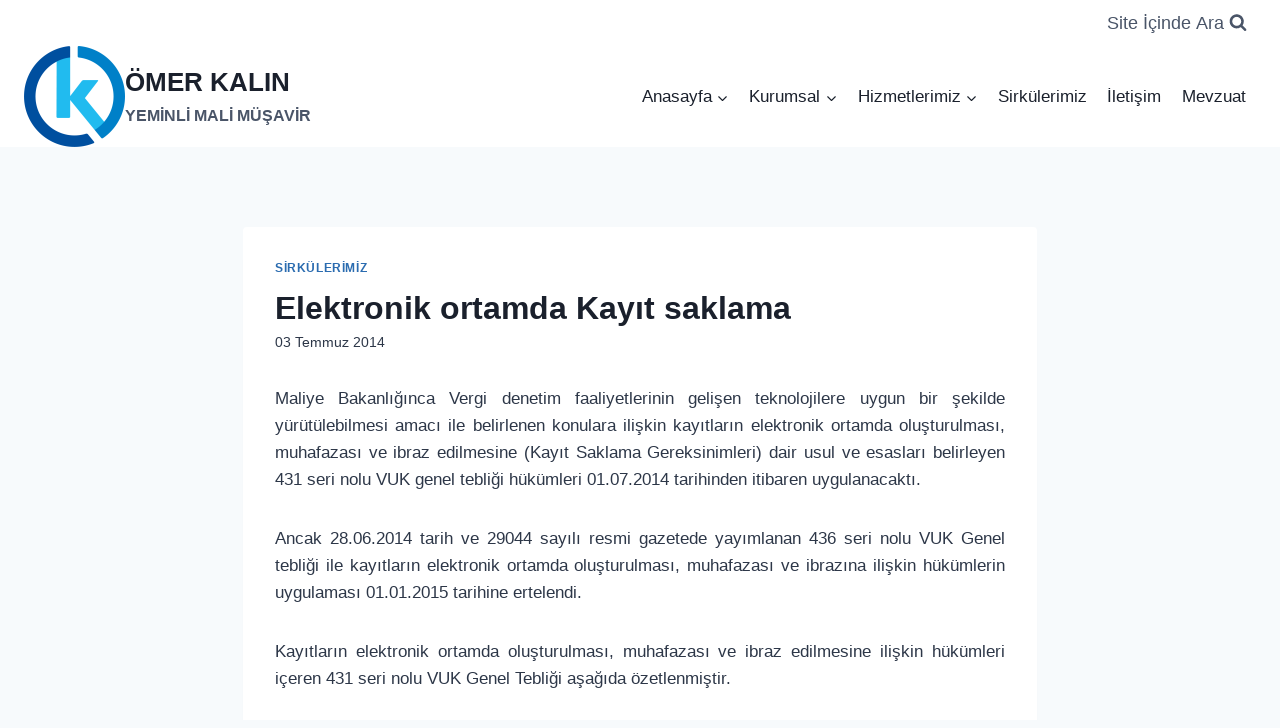

--- FILE ---
content_type: text/html; charset=UTF-8
request_url: https://www.omerkalin.com.tr/2014/07/03/elektronik-ortamda-kayit-saklama-2.html
body_size: 25554
content:
<!doctype html>
<html lang="tr" class="no-js" itemtype="https://schema.org/Blog" itemscope>
<head>
	<meta charset="UTF-8">
	<meta name="viewport" content="width=device-width, initial-scale=1, minimum-scale=1">
	<meta name='robots' content='index, follow, max-image-preview:large, max-snippet:-1, max-video-preview:-1' />
	<style>img:is([sizes="auto" i], [sizes^="auto," i]) { contain-intrinsic-size: 3000px 1500px }</style>
	
	<!-- This site is optimized with the Yoast SEO plugin v24.2 - https://yoast.com/wordpress/plugins/seo/ -->
	<title>Elektronik ortamda Kayıt saklama - ÖMER KALIN</title>
	<link rel="canonical" href="https://www.omerkalin.com.tr/2014/07/03/elektronik-ortamda-kayit-saklama-2.html" />
	<meta property="og:locale" content="tr_TR" />
	<meta property="og:type" content="article" />
	<meta property="og:title" content="Elektronik ortamda Kayıt saklama - ÖMER KALIN" />
	<meta property="og:description" content="Maliye Bakanlığınca Vergi denetim faaliyetlerinin gelişen teknolojilere uygun bir şekilde yürütülebilmesi amacı ile belirlenen konulara ilişkin kayıtların elektronik ortamda oluşturulması, muhafazası ve ibraz edilmesine (Kayıt Saklama Gereksinimleri) dair usul ve esasları belirleyen 431 seri nolu VUK genel tebliği hükümleri 01.07.2014 tarihinden itibaren uygulanacaktı. Ancak 28.06.2014 tarih ve 29044 sayılı resmi gazetede yayımlanan 436 seri nolu..." />
	<meta property="og:url" content="https://www.omerkalin.com.tr/2014/07/03/elektronik-ortamda-kayit-saklama-2.html" />
	<meta property="og:site_name" content="ÖMER KALIN" />
	<meta property="article:published_time" content="2014-07-03T06:10:51+00:00" />
	<meta property="og:image" content="https://www.omerkalin.com.tr/wp-content/uploads/2023/11/omerkalin-site-ss.jpg" />
	<meta property="og:image:width" content="953" />
	<meta property="og:image:height" content="871" />
	<meta property="og:image:type" content="image/jpeg" />
	<meta name="author" content="lcetincali" />
	<meta name="twitter:card" content="summary_large_image" />
	<meta name="twitter:label1" content="Yazan:" />
	<meta name="twitter:data1" content="lcetincali" />
	<meta name="twitter:label2" content="Tahmini okuma süresi" />
	<meta name="twitter:data2" content="14 dakika" />
	<script type="application/ld+json" class="yoast-schema-graph">{"@context":"https://schema.org","@graph":[{"@type":"Article","@id":"https://www.omerkalin.com.tr/2014/07/03/elektronik-ortamda-kayit-saklama-2.html#article","isPartOf":{"@id":"https://www.omerkalin.com.tr/2014/07/03/elektronik-ortamda-kayit-saklama-2.html"},"author":{"name":"lcetincali","@id":"https://www.omerkalin.com.tr/#/schema/person/f44635498aa1d463bfc0412a8226cbd4"},"headline":"Elektronik ortamda Kayıt saklama","datePublished":"2014-07-03T06:10:51+00:00","dateModified":"2014-07-03T06:10:51+00:00","mainEntityOfPage":{"@id":"https://www.omerkalin.com.tr/2014/07/03/elektronik-ortamda-kayit-saklama-2.html"},"wordCount":2756,"publisher":{"@id":"https://www.omerkalin.com.tr/#organization"},"keywords":["964 - 3 Temmuz 2014"],"articleSection":["Sirkülerimiz"],"inLanguage":"tr"},{"@type":"WebPage","@id":"https://www.omerkalin.com.tr/2014/07/03/elektronik-ortamda-kayit-saklama-2.html","url":"https://www.omerkalin.com.tr/2014/07/03/elektronik-ortamda-kayit-saklama-2.html","name":"Elektronik ortamda Kayıt saklama - ÖMER KALIN","isPartOf":{"@id":"https://www.omerkalin.com.tr/#website"},"datePublished":"2014-07-03T06:10:51+00:00","dateModified":"2014-07-03T06:10:51+00:00","breadcrumb":{"@id":"https://www.omerkalin.com.tr/2014/07/03/elektronik-ortamda-kayit-saklama-2.html#breadcrumb"},"inLanguage":"tr","potentialAction":[{"@type":"ReadAction","target":["https://www.omerkalin.com.tr/2014/07/03/elektronik-ortamda-kayit-saklama-2.html"]}]},{"@type":"BreadcrumbList","@id":"https://www.omerkalin.com.tr/2014/07/03/elektronik-ortamda-kayit-saklama-2.html#breadcrumb","itemListElement":[{"@type":"ListItem","position":1,"name":"Anasayfa","item":"https://www.omerkalin.com.tr/"},{"@type":"ListItem","position":2,"name":"Sirkülerimiz","item":"https://www.omerkalin.com.tr/sirkulerimiz"},{"@type":"ListItem","position":3,"name":"Elektronik ortamda Kayıt saklama"}]},{"@type":"WebSite","@id":"https://www.omerkalin.com.tr/#website","url":"https://www.omerkalin.com.tr/","name":"ÖMER KALIN","description":"YEMİNLİ MALİ MÜŞAVİR","publisher":{"@id":"https://www.omerkalin.com.tr/#organization"},"potentialAction":[{"@type":"SearchAction","target":{"@type":"EntryPoint","urlTemplate":"https://www.omerkalin.com.tr/?s={search_term_string}"},"query-input":{"@type":"PropertyValueSpecification","valueRequired":true,"valueName":"search_term_string"}}],"inLanguage":"tr"},{"@type":"Organization","@id":"https://www.omerkalin.com.tr/#organization","name":"YEMİNLİ MALİ MÜŞAVİR","alternateName":"YMM - ÖMER KALIN","url":"https://www.omerkalin.com.tr/","logo":{"@type":"ImageObject","inLanguage":"tr","@id":"https://www.omerkalin.com.tr/#/schema/logo/image/","url":"https://www.omerkalin.com.tr/wp-content/uploads/2023/03/amblem-01-e1681070255145.png","contentUrl":"https://www.omerkalin.com.tr/wp-content/uploads/2023/03/amblem-01-e1681070255145.png","width":101,"height":101,"caption":"YEMİNLİ MALİ MÜŞAVİR"},"image":{"@id":"https://www.omerkalin.com.tr/#/schema/logo/image/"}},{"@type":"Person","@id":"https://www.omerkalin.com.tr/#/schema/person/f44635498aa1d463bfc0412a8226cbd4","name":"lcetincali","image":{"@type":"ImageObject","inLanguage":"tr","@id":"https://www.omerkalin.com.tr/#/schema/person/image/","url":"https://secure.gravatar.com/avatar/e6edd2dcebf3354e92efa7a4f3583f0f?s=96&d=mm&r=g","contentUrl":"https://secure.gravatar.com/avatar/e6edd2dcebf3354e92efa7a4f3583f0f?s=96&d=mm&r=g","caption":"lcetincali"},"url":"https://www.omerkalin.com.tr/author/lcetincali"}]}</script>
	<!-- / Yoast SEO plugin. -->


<link rel='dns-prefetch' href='//stats.wp.com' />
<link rel='dns-prefetch' href='//v0.wordpress.com' />
<link rel='preconnect' href='//c0.wp.com' />
<link rel="alternate" type="application/rss+xml" title="ÖMER KALIN &raquo; akışı" href="https://www.omerkalin.com.tr/feed" />
<link rel="alternate" type="application/rss+xml" title="ÖMER KALIN &raquo; yorum akışı" href="https://www.omerkalin.com.tr/comments/feed" />
			<script>document.documentElement.classList.remove( 'no-js' );</script>
			<link rel="alternate" type="application/rss+xml" title="ÖMER KALIN &raquo; Elektronik ortamda Kayıt saklama yorum akışı" href="https://www.omerkalin.com.tr/2014/07/03/elektronik-ortamda-kayit-saklama-2.html/feed" />
<script>
window._wpemojiSettings = {"baseUrl":"https:\/\/s.w.org\/images\/core\/emoji\/15.0.3\/72x72\/","ext":".png","svgUrl":"https:\/\/s.w.org\/images\/core\/emoji\/15.0.3\/svg\/","svgExt":".svg","source":{"concatemoji":"https:\/\/www.omerkalin.com.tr\/wp-includes\/js\/wp-emoji-release.min.js?ver=6.7.4"}};
/*! This file is auto-generated */
!function(i,n){var o,s,e;function c(e){try{var t={supportTests:e,timestamp:(new Date).valueOf()};sessionStorage.setItem(o,JSON.stringify(t))}catch(e){}}function p(e,t,n){e.clearRect(0,0,e.canvas.width,e.canvas.height),e.fillText(t,0,0);var t=new Uint32Array(e.getImageData(0,0,e.canvas.width,e.canvas.height).data),r=(e.clearRect(0,0,e.canvas.width,e.canvas.height),e.fillText(n,0,0),new Uint32Array(e.getImageData(0,0,e.canvas.width,e.canvas.height).data));return t.every(function(e,t){return e===r[t]})}function u(e,t,n){switch(t){case"flag":return n(e,"\ud83c\udff3\ufe0f\u200d\u26a7\ufe0f","\ud83c\udff3\ufe0f\u200b\u26a7\ufe0f")?!1:!n(e,"\ud83c\uddfa\ud83c\uddf3","\ud83c\uddfa\u200b\ud83c\uddf3")&&!n(e,"\ud83c\udff4\udb40\udc67\udb40\udc62\udb40\udc65\udb40\udc6e\udb40\udc67\udb40\udc7f","\ud83c\udff4\u200b\udb40\udc67\u200b\udb40\udc62\u200b\udb40\udc65\u200b\udb40\udc6e\u200b\udb40\udc67\u200b\udb40\udc7f");case"emoji":return!n(e,"\ud83d\udc26\u200d\u2b1b","\ud83d\udc26\u200b\u2b1b")}return!1}function f(e,t,n){var r="undefined"!=typeof WorkerGlobalScope&&self instanceof WorkerGlobalScope?new OffscreenCanvas(300,150):i.createElement("canvas"),a=r.getContext("2d",{willReadFrequently:!0}),o=(a.textBaseline="top",a.font="600 32px Arial",{});return e.forEach(function(e){o[e]=t(a,e,n)}),o}function t(e){var t=i.createElement("script");t.src=e,t.defer=!0,i.head.appendChild(t)}"undefined"!=typeof Promise&&(o="wpEmojiSettingsSupports",s=["flag","emoji"],n.supports={everything:!0,everythingExceptFlag:!0},e=new Promise(function(e){i.addEventListener("DOMContentLoaded",e,{once:!0})}),new Promise(function(t){var n=function(){try{var e=JSON.parse(sessionStorage.getItem(o));if("object"==typeof e&&"number"==typeof e.timestamp&&(new Date).valueOf()<e.timestamp+604800&&"object"==typeof e.supportTests)return e.supportTests}catch(e){}return null}();if(!n){if("undefined"!=typeof Worker&&"undefined"!=typeof OffscreenCanvas&&"undefined"!=typeof URL&&URL.createObjectURL&&"undefined"!=typeof Blob)try{var e="postMessage("+f.toString()+"("+[JSON.stringify(s),u.toString(),p.toString()].join(",")+"));",r=new Blob([e],{type:"text/javascript"}),a=new Worker(URL.createObjectURL(r),{name:"wpTestEmojiSupports"});return void(a.onmessage=function(e){c(n=e.data),a.terminate(),t(n)})}catch(e){}c(n=f(s,u,p))}t(n)}).then(function(e){for(var t in e)n.supports[t]=e[t],n.supports.everything=n.supports.everything&&n.supports[t],"flag"!==t&&(n.supports.everythingExceptFlag=n.supports.everythingExceptFlag&&n.supports[t]);n.supports.everythingExceptFlag=n.supports.everythingExceptFlag&&!n.supports.flag,n.DOMReady=!1,n.readyCallback=function(){n.DOMReady=!0}}).then(function(){return e}).then(function(){var e;n.supports.everything||(n.readyCallback(),(e=n.source||{}).concatemoji?t(e.concatemoji):e.wpemoji&&e.twemoji&&(t(e.twemoji),t(e.wpemoji)))}))}((window,document),window._wpemojiSettings);
</script>
<link rel='stylesheet' id='jetpack_related-posts-css' href='https://c0.wp.com/p/jetpack/14.2.1/modules/related-posts/related-posts.css' media='all' />
<style id='wp-emoji-styles-inline-css'>

	img.wp-smiley, img.emoji {
		display: inline !important;
		border: none !important;
		box-shadow: none !important;
		height: 1em !important;
		width: 1em !important;
		margin: 0 0.07em !important;
		vertical-align: -0.1em !important;
		background: none !important;
		padding: 0 !important;
	}
</style>
<link rel='stylesheet' id='wp-block-library-css' href='https://c0.wp.com/c/6.7.4/wp-includes/css/dist/block-library/style.min.css' media='all' />
<link rel='stylesheet' id='magnific-popup-css' href='https://www.omerkalin.com.tr/wp-content/plugins/gutentor/assets/library/magnific-popup/magnific-popup.min.css?ver=1.8.0' media='all' />
<link rel='stylesheet' id='slick-css' href='https://www.omerkalin.com.tr/wp-content/plugins/gutentor/assets/library/slick/slick.min.css?ver=1.8.1' media='all' />
<link rel='stylesheet' id='mediaelement-css' href='https://c0.wp.com/c/6.7.4/wp-includes/js/mediaelement/mediaelementplayer-legacy.min.css' media='all' />
<link rel='stylesheet' id='wp-mediaelement-css' href='https://c0.wp.com/c/6.7.4/wp-includes/js/mediaelement/wp-mediaelement.min.css' media='all' />
<style id='jetpack-sharing-buttons-style-inline-css'>
.jetpack-sharing-buttons__services-list{display:flex;flex-direction:row;flex-wrap:wrap;gap:0;list-style-type:none;margin:5px;padding:0}.jetpack-sharing-buttons__services-list.has-small-icon-size{font-size:12px}.jetpack-sharing-buttons__services-list.has-normal-icon-size{font-size:16px}.jetpack-sharing-buttons__services-list.has-large-icon-size{font-size:24px}.jetpack-sharing-buttons__services-list.has-huge-icon-size{font-size:36px}@media print{.jetpack-sharing-buttons__services-list{display:none!important}}.editor-styles-wrapper .wp-block-jetpack-sharing-buttons{gap:0;padding-inline-start:0}ul.jetpack-sharing-buttons__services-list.has-background{padding:1.25em 2.375em}
</style>
<link rel='stylesheet' id='fontawesome-css' href='https://www.omerkalin.com.tr/wp-content/plugins/gutentor/assets/library/fontawesome/css/all.min.css?ver=5.12.0' media='all' />
<link rel='stylesheet' id='wpness-grid-css' href='https://www.omerkalin.com.tr/wp-content/plugins/gutentor/assets/library/wpness-grid/wpness-grid.css?ver=1.0.0' media='all' />
<link rel='stylesheet' id='animate-css' href='https://www.omerkalin.com.tr/wp-content/plugins/gutentor/assets/library/animatecss/animate.min.css?ver=3.7.2' media='all' />
<link rel='stylesheet' id='wp-components-css' href='https://c0.wp.com/c/6.7.4/wp-includes/css/dist/components/style.min.css' media='all' />
<link rel='stylesheet' id='wp-preferences-css' href='https://c0.wp.com/c/6.7.4/wp-includes/css/dist/preferences/style.min.css' media='all' />
<link rel='stylesheet' id='wp-block-editor-css' href='https://c0.wp.com/c/6.7.4/wp-includes/css/dist/block-editor/style.min.css' media='all' />
<link rel='stylesheet' id='wp-reusable-blocks-css' href='https://c0.wp.com/c/6.7.4/wp-includes/css/dist/reusable-blocks/style.min.css' media='all' />
<link rel='stylesheet' id='wp-patterns-css' href='https://c0.wp.com/c/6.7.4/wp-includes/css/dist/patterns/style.min.css' media='all' />
<link rel='stylesheet' id='wp-editor-css' href='https://c0.wp.com/c/6.7.4/wp-includes/css/dist/editor/style.min.css' media='all' />
<link rel='stylesheet' id='gutentor-css' href='https://www.omerkalin.com.tr/wp-content/plugins/gutentor/dist/blocks.style.build.css?ver=3.4.3' media='all' />
<style id='classic-theme-styles-inline-css'>
/*! This file is auto-generated */
.wp-block-button__link{color:#fff;background-color:#32373c;border-radius:9999px;box-shadow:none;text-decoration:none;padding:calc(.667em + 2px) calc(1.333em + 2px);font-size:1.125em}.wp-block-file__button{background:#32373c;color:#fff;text-decoration:none}
</style>
<style id='global-styles-inline-css'>
:root{--wp--preset--aspect-ratio--square: 1;--wp--preset--aspect-ratio--4-3: 4/3;--wp--preset--aspect-ratio--3-4: 3/4;--wp--preset--aspect-ratio--3-2: 3/2;--wp--preset--aspect-ratio--2-3: 2/3;--wp--preset--aspect-ratio--16-9: 16/9;--wp--preset--aspect-ratio--9-16: 9/16;--wp--preset--color--black: #000000;--wp--preset--color--cyan-bluish-gray: #abb8c3;--wp--preset--color--white: #ffffff;--wp--preset--color--pale-pink: #f78da7;--wp--preset--color--vivid-red: #cf2e2e;--wp--preset--color--luminous-vivid-orange: #ff6900;--wp--preset--color--luminous-vivid-amber: #fcb900;--wp--preset--color--light-green-cyan: #7bdcb5;--wp--preset--color--vivid-green-cyan: #00d084;--wp--preset--color--pale-cyan-blue: #8ed1fc;--wp--preset--color--vivid-cyan-blue: #0693e3;--wp--preset--color--vivid-purple: #9b51e0;--wp--preset--color--theme-palette-1: var(--global-palette1);--wp--preset--color--theme-palette-2: var(--global-palette2);--wp--preset--color--theme-palette-3: var(--global-palette3);--wp--preset--color--theme-palette-4: var(--global-palette4);--wp--preset--color--theme-palette-5: var(--global-palette5);--wp--preset--color--theme-palette-6: var(--global-palette6);--wp--preset--color--theme-palette-7: var(--global-palette7);--wp--preset--color--theme-palette-8: var(--global-palette8);--wp--preset--color--theme-palette-9: var(--global-palette9);--wp--preset--color--theme-palette-10: var(--global-palette10);--wp--preset--color--theme-palette-11: var(--global-palette11);--wp--preset--color--theme-palette-12: var(--global-palette12);--wp--preset--color--theme-palette-13: var(--global-palette13);--wp--preset--color--theme-palette-14: var(--global-palette14);--wp--preset--color--theme-palette-15: var(--global-palette15);--wp--preset--gradient--vivid-cyan-blue-to-vivid-purple: linear-gradient(135deg,rgba(6,147,227,1) 0%,rgb(155,81,224) 100%);--wp--preset--gradient--light-green-cyan-to-vivid-green-cyan: linear-gradient(135deg,rgb(122,220,180) 0%,rgb(0,208,130) 100%);--wp--preset--gradient--luminous-vivid-amber-to-luminous-vivid-orange: linear-gradient(135deg,rgba(252,185,0,1) 0%,rgba(255,105,0,1) 100%);--wp--preset--gradient--luminous-vivid-orange-to-vivid-red: linear-gradient(135deg,rgba(255,105,0,1) 0%,rgb(207,46,46) 100%);--wp--preset--gradient--very-light-gray-to-cyan-bluish-gray: linear-gradient(135deg,rgb(238,238,238) 0%,rgb(169,184,195) 100%);--wp--preset--gradient--cool-to-warm-spectrum: linear-gradient(135deg,rgb(74,234,220) 0%,rgb(151,120,209) 20%,rgb(207,42,186) 40%,rgb(238,44,130) 60%,rgb(251,105,98) 80%,rgb(254,248,76) 100%);--wp--preset--gradient--blush-light-purple: linear-gradient(135deg,rgb(255,206,236) 0%,rgb(152,150,240) 100%);--wp--preset--gradient--blush-bordeaux: linear-gradient(135deg,rgb(254,205,165) 0%,rgb(254,45,45) 50%,rgb(107,0,62) 100%);--wp--preset--gradient--luminous-dusk: linear-gradient(135deg,rgb(255,203,112) 0%,rgb(199,81,192) 50%,rgb(65,88,208) 100%);--wp--preset--gradient--pale-ocean: linear-gradient(135deg,rgb(255,245,203) 0%,rgb(182,227,212) 50%,rgb(51,167,181) 100%);--wp--preset--gradient--electric-grass: linear-gradient(135deg,rgb(202,248,128) 0%,rgb(113,206,126) 100%);--wp--preset--gradient--midnight: linear-gradient(135deg,rgb(2,3,129) 0%,rgb(40,116,252) 100%);--wp--preset--font-size--small: var(--global-font-size-small);--wp--preset--font-size--medium: var(--global-font-size-medium);--wp--preset--font-size--large: var(--global-font-size-large);--wp--preset--font-size--x-large: 42px;--wp--preset--font-size--larger: var(--global-font-size-larger);--wp--preset--font-size--xxlarge: var(--global-font-size-xxlarge);--wp--preset--spacing--20: 0.44rem;--wp--preset--spacing--30: 0.67rem;--wp--preset--spacing--40: 1rem;--wp--preset--spacing--50: 1.5rem;--wp--preset--spacing--60: 2.25rem;--wp--preset--spacing--70: 3.38rem;--wp--preset--spacing--80: 5.06rem;--wp--preset--shadow--natural: 6px 6px 9px rgba(0, 0, 0, 0.2);--wp--preset--shadow--deep: 12px 12px 50px rgba(0, 0, 0, 0.4);--wp--preset--shadow--sharp: 6px 6px 0px rgba(0, 0, 0, 0.2);--wp--preset--shadow--outlined: 6px 6px 0px -3px rgba(255, 255, 255, 1), 6px 6px rgba(0, 0, 0, 1);--wp--preset--shadow--crisp: 6px 6px 0px rgba(0, 0, 0, 1);}:where(.is-layout-flex){gap: 0.5em;}:where(.is-layout-grid){gap: 0.5em;}body .is-layout-flex{display: flex;}.is-layout-flex{flex-wrap: wrap;align-items: center;}.is-layout-flex > :is(*, div){margin: 0;}body .is-layout-grid{display: grid;}.is-layout-grid > :is(*, div){margin: 0;}:where(.wp-block-columns.is-layout-flex){gap: 2em;}:where(.wp-block-columns.is-layout-grid){gap: 2em;}:where(.wp-block-post-template.is-layout-flex){gap: 1.25em;}:where(.wp-block-post-template.is-layout-grid){gap: 1.25em;}.has-black-color{color: var(--wp--preset--color--black) !important;}.has-cyan-bluish-gray-color{color: var(--wp--preset--color--cyan-bluish-gray) !important;}.has-white-color{color: var(--wp--preset--color--white) !important;}.has-pale-pink-color{color: var(--wp--preset--color--pale-pink) !important;}.has-vivid-red-color{color: var(--wp--preset--color--vivid-red) !important;}.has-luminous-vivid-orange-color{color: var(--wp--preset--color--luminous-vivid-orange) !important;}.has-luminous-vivid-amber-color{color: var(--wp--preset--color--luminous-vivid-amber) !important;}.has-light-green-cyan-color{color: var(--wp--preset--color--light-green-cyan) !important;}.has-vivid-green-cyan-color{color: var(--wp--preset--color--vivid-green-cyan) !important;}.has-pale-cyan-blue-color{color: var(--wp--preset--color--pale-cyan-blue) !important;}.has-vivid-cyan-blue-color{color: var(--wp--preset--color--vivid-cyan-blue) !important;}.has-vivid-purple-color{color: var(--wp--preset--color--vivid-purple) !important;}.has-black-background-color{background-color: var(--wp--preset--color--black) !important;}.has-cyan-bluish-gray-background-color{background-color: var(--wp--preset--color--cyan-bluish-gray) !important;}.has-white-background-color{background-color: var(--wp--preset--color--white) !important;}.has-pale-pink-background-color{background-color: var(--wp--preset--color--pale-pink) !important;}.has-vivid-red-background-color{background-color: var(--wp--preset--color--vivid-red) !important;}.has-luminous-vivid-orange-background-color{background-color: var(--wp--preset--color--luminous-vivid-orange) !important;}.has-luminous-vivid-amber-background-color{background-color: var(--wp--preset--color--luminous-vivid-amber) !important;}.has-light-green-cyan-background-color{background-color: var(--wp--preset--color--light-green-cyan) !important;}.has-vivid-green-cyan-background-color{background-color: var(--wp--preset--color--vivid-green-cyan) !important;}.has-pale-cyan-blue-background-color{background-color: var(--wp--preset--color--pale-cyan-blue) !important;}.has-vivid-cyan-blue-background-color{background-color: var(--wp--preset--color--vivid-cyan-blue) !important;}.has-vivid-purple-background-color{background-color: var(--wp--preset--color--vivid-purple) !important;}.has-black-border-color{border-color: var(--wp--preset--color--black) !important;}.has-cyan-bluish-gray-border-color{border-color: var(--wp--preset--color--cyan-bluish-gray) !important;}.has-white-border-color{border-color: var(--wp--preset--color--white) !important;}.has-pale-pink-border-color{border-color: var(--wp--preset--color--pale-pink) !important;}.has-vivid-red-border-color{border-color: var(--wp--preset--color--vivid-red) !important;}.has-luminous-vivid-orange-border-color{border-color: var(--wp--preset--color--luminous-vivid-orange) !important;}.has-luminous-vivid-amber-border-color{border-color: var(--wp--preset--color--luminous-vivid-amber) !important;}.has-light-green-cyan-border-color{border-color: var(--wp--preset--color--light-green-cyan) !important;}.has-vivid-green-cyan-border-color{border-color: var(--wp--preset--color--vivid-green-cyan) !important;}.has-pale-cyan-blue-border-color{border-color: var(--wp--preset--color--pale-cyan-blue) !important;}.has-vivid-cyan-blue-border-color{border-color: var(--wp--preset--color--vivid-cyan-blue) !important;}.has-vivid-purple-border-color{border-color: var(--wp--preset--color--vivid-purple) !important;}.has-vivid-cyan-blue-to-vivid-purple-gradient-background{background: var(--wp--preset--gradient--vivid-cyan-blue-to-vivid-purple) !important;}.has-light-green-cyan-to-vivid-green-cyan-gradient-background{background: var(--wp--preset--gradient--light-green-cyan-to-vivid-green-cyan) !important;}.has-luminous-vivid-amber-to-luminous-vivid-orange-gradient-background{background: var(--wp--preset--gradient--luminous-vivid-amber-to-luminous-vivid-orange) !important;}.has-luminous-vivid-orange-to-vivid-red-gradient-background{background: var(--wp--preset--gradient--luminous-vivid-orange-to-vivid-red) !important;}.has-very-light-gray-to-cyan-bluish-gray-gradient-background{background: var(--wp--preset--gradient--very-light-gray-to-cyan-bluish-gray) !important;}.has-cool-to-warm-spectrum-gradient-background{background: var(--wp--preset--gradient--cool-to-warm-spectrum) !important;}.has-blush-light-purple-gradient-background{background: var(--wp--preset--gradient--blush-light-purple) !important;}.has-blush-bordeaux-gradient-background{background: var(--wp--preset--gradient--blush-bordeaux) !important;}.has-luminous-dusk-gradient-background{background: var(--wp--preset--gradient--luminous-dusk) !important;}.has-pale-ocean-gradient-background{background: var(--wp--preset--gradient--pale-ocean) !important;}.has-electric-grass-gradient-background{background: var(--wp--preset--gradient--electric-grass) !important;}.has-midnight-gradient-background{background: var(--wp--preset--gradient--midnight) !important;}.has-small-font-size{font-size: var(--wp--preset--font-size--small) !important;}.has-medium-font-size{font-size: var(--wp--preset--font-size--medium) !important;}.has-large-font-size{font-size: var(--wp--preset--font-size--large) !important;}.has-x-large-font-size{font-size: var(--wp--preset--font-size--x-large) !important;}
:where(.wp-block-post-template.is-layout-flex){gap: 1.25em;}:where(.wp-block-post-template.is-layout-grid){gap: 1.25em;}
:where(.wp-block-columns.is-layout-flex){gap: 2em;}:where(.wp-block-columns.is-layout-grid){gap: 2em;}
:root :where(.wp-block-pullquote){font-size: 1.5em;line-height: 1.6;}
</style>
<link rel='stylesheet' id='jquery.fancybox-css' href='https://www.omerkalin.com.tr/wp-content/plugins/fancy-box/jquery.fancybox.css?ver=1.2.6' media='all' />
<link rel='stylesheet' id='kadence-global-css' href='https://www.omerkalin.com.tr/wp-content/themes/kadence/assets/css/global.min.css?ver=1.4.3' media='all' />
<style id='kadence-global-inline-css'>
/* Kadence Base CSS */
:root{--global-palette1:#2B6CB0;--global-palette2:#215387;--global-palette3:#1A202C;--global-palette4:#2D3748;--global-palette5:#4A5568;--global-palette6:#718096;--global-palette7:#EDF2F7;--global-palette8:#F7FAFC;--global-palette9:#ffffff;--global-palette10:oklch(from var(--global-palette1) calc(l + 0.10 * (1 - l)) calc(c * 1.00) calc(h + 180) / 100%);--global-palette11:#13612e;--global-palette12:#1159af;--global-palette13:#b82105;--global-palette14:#f7630c;--global-palette15:#f5a524;--global-palette9rgb:255, 255, 255;--global-palette-highlight:var(--global-palette1);--global-palette-highlight-alt:var(--global-palette2);--global-palette-highlight-alt2:var(--global-palette9);--global-palette-btn-bg:var(--global-palette1);--global-palette-btn-bg-hover:var(--global-palette2);--global-palette-btn:var(--global-palette9);--global-palette-btn-hover:var(--global-palette9);--global-palette-btn-sec-bg:var(--global-palette7);--global-palette-btn-sec-bg-hover:var(--global-palette2);--global-palette-btn-sec:var(--global-palette3);--global-palette-btn-sec-hover:var(--global-palette9);--global-body-font-family:-apple-system,BlinkMacSystemFont,"Segoe UI",Roboto,Oxygen-Sans,Ubuntu,Cantarell,"Helvetica Neue",sans-serif, "Apple Color Emoji", "Segoe UI Emoji", "Segoe UI Symbol";--global-heading-font-family:inherit;--global-primary-nav-font-family:inherit;--global-fallback-font:sans-serif;--global-display-fallback-font:sans-serif;--global-content-width:1290px;--global-content-wide-width:calc(1290px + 230px);--global-content-narrow-width:842px;--global-content-edge-padding:1.5rem;--global-content-boxed-padding:2rem;--global-calc-content-width:calc(1290px - var(--global-content-edge-padding) - var(--global-content-edge-padding) );--wp--style--global--content-size:var(--global-calc-content-width);}.wp-site-blocks{--global-vw:calc( 100vw - ( 0.5 * var(--scrollbar-offset)));}body{background:var(--global-palette8);}body, input, select, optgroup, textarea{font-weight:400;font-size:17px;line-height:1.6;font-family:var(--global-body-font-family);color:var(--global-palette4);}.content-bg, body.content-style-unboxed .site{background:var(--global-palette9);}h1,h2,h3,h4,h5,h6{font-family:var(--global-heading-font-family);}h1{font-weight:700;font-size:32px;line-height:1.5;color:var(--global-palette3);}h2{font-weight:700;font-size:28px;line-height:1.5;color:var(--global-palette3);}h3{font-weight:700;font-size:24px;line-height:1.5;color:var(--global-palette3);}h4{font-weight:700;font-size:22px;line-height:1.5;color:var(--global-palette4);}h5{font-weight:700;font-size:20px;line-height:1.5;color:var(--global-palette4);}h6{font-weight:700;font-size:18px;line-height:1.5;color:var(--global-palette5);}.entry-hero .kadence-breadcrumbs{max-width:1290px;}.site-container, .site-header-row-layout-contained, .site-footer-row-layout-contained, .entry-hero-layout-contained, .comments-area, .alignfull > .wp-block-cover__inner-container, .alignwide > .wp-block-cover__inner-container{max-width:var(--global-content-width);}.content-width-narrow .content-container.site-container, .content-width-narrow .hero-container.site-container{max-width:var(--global-content-narrow-width);}@media all and (min-width: 1520px){.wp-site-blocks .content-container  .alignwide{margin-left:-115px;margin-right:-115px;width:unset;max-width:unset;}}@media all and (min-width: 1102px){.content-width-narrow .wp-site-blocks .content-container .alignwide{margin-left:-130px;margin-right:-130px;width:unset;max-width:unset;}}.content-style-boxed .wp-site-blocks .entry-content .alignwide{margin-left:calc( -1 * var( --global-content-boxed-padding ) );margin-right:calc( -1 * var( --global-content-boxed-padding ) );}.content-area{margin-top:5rem;margin-bottom:5rem;}@media all and (max-width: 1024px){.content-area{margin-top:3rem;margin-bottom:3rem;}}@media all and (max-width: 767px){.content-area{margin-top:2rem;margin-bottom:2rem;}}@media all and (max-width: 1024px){:root{--global-content-boxed-padding:2rem;}}@media all and (max-width: 767px){:root{--global-content-boxed-padding:1.5rem;}}.entry-content-wrap{padding:2rem;}@media all and (max-width: 1024px){.entry-content-wrap{padding:2rem;}}@media all and (max-width: 767px){.entry-content-wrap{padding:1.5rem;}}.entry.single-entry{box-shadow:0px 15px 15px -10px rgba(0,0,0,0.05);}.entry.loop-entry{box-shadow:0px 15px 15px -10px rgba(0,0,0,0.05);}.loop-entry .entry-content-wrap{padding:2rem;}@media all and (max-width: 1024px){.loop-entry .entry-content-wrap{padding:2rem;}}@media all and (max-width: 767px){.loop-entry .entry-content-wrap{padding:1.5rem;}}button, .button, .wp-block-button__link, input[type="button"], input[type="reset"], input[type="submit"], .fl-button, .elementor-button-wrapper .elementor-button, .wc-block-components-checkout-place-order-button, .wc-block-cart__submit{box-shadow:0px 0px 0px -7px rgba(0,0,0,0);}button:hover, button:focus, button:active, .button:hover, .button:focus, .button:active, .wp-block-button__link:hover, .wp-block-button__link:focus, .wp-block-button__link:active, input[type="button"]:hover, input[type="button"]:focus, input[type="button"]:active, input[type="reset"]:hover, input[type="reset"]:focus, input[type="reset"]:active, input[type="submit"]:hover, input[type="submit"]:focus, input[type="submit"]:active, .elementor-button-wrapper .elementor-button:hover, .elementor-button-wrapper .elementor-button:focus, .elementor-button-wrapper .elementor-button:active, .wc-block-cart__submit:hover{box-shadow:0px 15px 25px -7px rgba(0,0,0,0.1);}.kb-button.kb-btn-global-outline.kb-btn-global-inherit{padding-top:calc(px - 2px);padding-right:calc(px - 2px);padding-bottom:calc(px - 2px);padding-left:calc(px - 2px);}@media all and (min-width: 1025px){.transparent-header .entry-hero .entry-hero-container-inner{padding-top:calc(0px + 80px);}}@media all and (max-width: 1024px){.mobile-transparent-header .entry-hero .entry-hero-container-inner{padding-top:80px;}}@media all and (max-width: 767px){.mobile-transparent-header .entry-hero .entry-hero-container-inner{padding-top:80px;}}.entry-hero.post-hero-section .entry-header{min-height:200px;}
/* Kadence Header CSS */
@media all and (max-width: 1024px){.mobile-transparent-header #masthead{position:absolute;left:0px;right:0px;z-index:100;}.kadence-scrollbar-fixer.mobile-transparent-header #masthead{right:var(--scrollbar-offset,0);}.mobile-transparent-header #masthead, .mobile-transparent-header .site-top-header-wrap .site-header-row-container-inner, .mobile-transparent-header .site-main-header-wrap .site-header-row-container-inner, .mobile-transparent-header .site-bottom-header-wrap .site-header-row-container-inner{background:transparent;}.site-header-row-tablet-layout-fullwidth, .site-header-row-tablet-layout-standard{padding:0px;}}@media all and (min-width: 1025px){.transparent-header #masthead{position:absolute;left:0px;right:0px;z-index:100;}.transparent-header.kadence-scrollbar-fixer #masthead{right:var(--scrollbar-offset,0);}.transparent-header #masthead, .transparent-header .site-top-header-wrap .site-header-row-container-inner, .transparent-header .site-main-header-wrap .site-header-row-container-inner, .transparent-header .site-bottom-header-wrap .site-header-row-container-inner{background:transparent;}}.site-branding a.brand img{max-width:200px;}.site-branding a.brand img.svg-logo-image{width:200px;}.site-branding{padding:0px 0px 0px 0px;}.site-branding .site-title{font-weight:700;font-size:26px;line-height:1.2;color:var(--global-palette3);}.site-branding .site-description{font-weight:700;font-size:16px;line-height:1.4;color:var(--global-palette5);}#masthead, #masthead .kadence-sticky-header.item-is-fixed:not(.item-at-start):not(.site-header-row-container):not(.site-main-header-wrap), #masthead .kadence-sticky-header.item-is-fixed:not(.item-at-start) > .site-header-row-container-inner{background:#ffffff;}.site-main-header-inner-wrap{min-height:80px;}.site-top-header-inner-wrap{min-height:0px;}.site-main-header-wrap.site-header-row-container.site-header-focus-item.site-header-row-layout-standard.kadence-sticky-header.item-is-fixed.item-is-stuck, .site-header-upper-inner-wrap.kadence-sticky-header.item-is-fixed.item-is-stuck, .site-header-inner-wrap.kadence-sticky-header.item-is-fixed.item-is-stuck, .site-top-header-wrap.site-header-row-container.site-header-focus-item.site-header-row-layout-standard.kadence-sticky-header.item-is-fixed.item-is-stuck, .site-bottom-header-wrap.site-header-row-container.site-header-focus-item.site-header-row-layout-standard.kadence-sticky-header.item-is-fixed.item-is-stuck{box-shadow:0px 0px 0px 0px rgba(0,0,0,0);}.header-navigation[class*="header-navigation-style-underline"] .header-menu-container.primary-menu-container>ul>li>a:after{width:calc( 100% - 1.2em);}.main-navigation .primary-menu-container > ul > li.menu-item > a{padding-left:calc(1.2em / 2);padding-right:calc(1.2em / 2);padding-top:0.75em;padding-bottom:0.75em;color:var(--global-palette3);}.main-navigation .primary-menu-container > ul > li.menu-item .dropdown-nav-special-toggle{right:calc(1.2em / 2);}.main-navigation .primary-menu-container > ul > li.menu-item > a:hover{color:var(--global-palette-highlight);}.main-navigation .primary-menu-container > ul > li.menu-item.current-menu-item > a{color:var(--global-palette3);}.header-navigation .header-menu-container ul ul.sub-menu, .header-navigation .header-menu-container ul ul.submenu{background:var(--global-palette7);box-shadow:0px 2px 13px 0px rgba(0,0,0,0.1);}.header-navigation .header-menu-container ul ul li.menu-item, .header-menu-container ul.menu > li.kadence-menu-mega-enabled > ul > li.menu-item > a{border-bottom:1px solid rgba(255,255,255,0.1);border-radius:0px 0px 0px 0px;}.header-navigation .header-menu-container ul ul li.menu-item > a{width:200px;padding-top:1em;padding-bottom:1em;color:var(--global-palette3);font-style:normal;font-weight:400;font-size:14px;font-family:Tahoma, Geneva, sans-serif;}.header-navigation .header-menu-container ul ul li.menu-item > a:hover{color:var(--global-palette2);background:#e9e9eb;border-radius:0px 0px 0px 0px;}.header-navigation .header-menu-container ul ul li.menu-item.current-menu-item > a{color:var(--global-palette9);background:rgba(188,188,188,0.58);border-radius:0px 0px 0px 0px;}.mobile-toggle-open-container .menu-toggle-open, .mobile-toggle-open-container .menu-toggle-open:focus{color:var(--global-palette5);padding:0.4em 0.6em 0.4em 0.6em;font-size:14px;}.mobile-toggle-open-container .menu-toggle-open.menu-toggle-style-bordered{border:1px solid currentColor;}.mobile-toggle-open-container .menu-toggle-open .menu-toggle-icon{font-size:20px;}.mobile-toggle-open-container .menu-toggle-open:hover, .mobile-toggle-open-container .menu-toggle-open:focus-visible{color:var(--global-palette-highlight);}.mobile-navigation ul li{font-size:14px;}.mobile-navigation ul li a{padding-top:1.03em;padding-bottom:1.03em;}.mobile-navigation ul li > a, .mobile-navigation ul li.menu-item-has-children > .drawer-nav-drop-wrap{background:rgba(0,0,0,0.23);color:var(--global-palette8);}.mobile-navigation ul li > a:hover, .mobile-navigation ul li.menu-item-has-children > .drawer-nav-drop-wrap:hover{background:#4a4949;}.mobile-navigation ul li.current-menu-item > a, .mobile-navigation ul li.current-menu-item.menu-item-has-children > .drawer-nav-drop-wrap{background:#000000;color:var(--global-palette-highlight);}.mobile-navigation ul li.menu-item-has-children .drawer-nav-drop-wrap, .mobile-navigation ul li:not(.menu-item-has-children) a{border-bottom:1px solid rgba(255,255,255,0.1);}.mobile-navigation:not(.drawer-navigation-parent-toggle-true) ul li.menu-item-has-children .drawer-nav-drop-wrap button{border-left:1px solid rgba(255,255,255,0.1);}#mobile-drawer .drawer-header .drawer-toggle{padding:0.6em 0.15em 0.6em 0.15em;font-size:24px;}.search-toggle-open-container .search-toggle-open{color:var(--global-palette5);}.search-toggle-open-container .search-toggle-open.search-toggle-style-bordered{border:1px solid currentColor;}.search-toggle-open-container .search-toggle-open .search-toggle-icon{font-size:1em;}.search-toggle-open-container .search-toggle-open:hover, .search-toggle-open-container .search-toggle-open:focus{color:var(--global-palette-highlight);}#search-drawer .drawer-inner{background:rgba(9, 12, 16, 0.97);}
/* Kadence Footer CSS */
.site-middle-footer-inner-wrap{padding-top:30px;padding-bottom:30px;grid-column-gap:30px;grid-row-gap:30px;}.site-middle-footer-inner-wrap .widget{margin-bottom:30px;}.site-middle-footer-inner-wrap .site-footer-section:not(:last-child):after{right:calc(-30px / 2);}.site-top-footer-inner-wrap{padding-top:30px;padding-bottom:30px;grid-column-gap:30px;grid-row-gap:30px;}.site-top-footer-inner-wrap .widget{margin-bottom:30px;}.site-top-footer-inner-wrap .site-footer-section:not(:last-child):after{right:calc(-30px / 2);}.site-bottom-footer-inner-wrap{padding-top:30px;padding-bottom:30px;grid-column-gap:30px;}.site-bottom-footer-inner-wrap .widget{margin-bottom:30px;}.site-bottom-footer-inner-wrap .site-footer-section:not(:last-child):after{right:calc(-30px / 2);}.footer-social-wrap .footer-social-inner-wrap{font-size:1em;gap:0.3em;}.site-footer .site-footer-wrap .site-footer-section .footer-social-wrap .footer-social-inner-wrap .social-button{border:2px none transparent;border-radius:3px;}#colophon .footer-navigation .footer-menu-container > ul > li > a{padding-left:calc(1.2em / 2);padding-right:calc(1.2em / 2);padding-top:calc(0.6em / 2);padding-bottom:calc(0.6em / 2);color:var(--global-palette5);}#colophon .footer-navigation .footer-menu-container > ul li a:hover{color:var(--global-palette-highlight);}#colophon .footer-navigation .footer-menu-container > ul li.current-menu-item > a{color:var(--global-palette3);}
</style>
<link rel='stylesheet' id='kadence-header-css' href='https://www.omerkalin.com.tr/wp-content/themes/kadence/assets/css/header.min.css?ver=1.4.3' media='all' />
<link rel='stylesheet' id='kadence-content-css' href='https://www.omerkalin.com.tr/wp-content/themes/kadence/assets/css/content.min.css?ver=1.4.3' media='all' />
<style id='kadence-content-inline-css'>
.posted-by { clip: rect(1px, 1px, 1px, 1px); height: 1px; position: absolute; overflow: hidden; width: 1px; }
</style>
<link rel='stylesheet' id='kadence-footer-css' href='https://www.omerkalin.com.tr/wp-content/themes/kadence/assets/css/footer.min.css?ver=1.4.3' media='all' />
<link rel='stylesheet' id='tablepress-default-css' href='https://www.omerkalin.com.tr/wp-content/plugins/tablepress/css/build/default.css?ver=3.2.6' media='all' />
<link rel='stylesheet' id='disabled-source-and-content-protection-css-css' href='https://www.omerkalin.com.tr/wp-content/plugins/disabled-source-disabled-right-click-and-content-protection/includes/assets/css/style.css?ver=1.0.0' media='all' />
<link rel='stylesheet' id='sharedaddy-css' href='https://c0.wp.com/p/jetpack/14.2.1/modules/sharedaddy/sharing.css' media='all' />
<link rel='stylesheet' id='social-logos-css' href='https://c0.wp.com/p/jetpack/14.2.1/_inc/social-logos/social-logos.min.css' media='all' />
<script id="jetpack_related-posts-js-extra">
var related_posts_js_options = {"post_heading":"h4"};
</script>
<script src="https://c0.wp.com/p/jetpack/14.2.1/_inc/build/related-posts/related-posts.min.js" id="jetpack_related-posts-js"></script>
<script src="https://c0.wp.com/c/6.7.4/wp-includes/js/jquery/jquery.min.js" id="jquery-core-js"></script>
<script src="https://c0.wp.com/c/6.7.4/wp-includes/js/jquery/jquery-migrate.min.js" id="jquery-migrate-js"></script>
<script src="https://www.omerkalin.com.tr/wp-content/plugins/fancy-box/jquery.fancybox.js?ver=1.2.6" id="jquery.fancybox-js"></script>
<script src="https://www.omerkalin.com.tr/wp-content/plugins/fancy-box/jquery.easing.js?ver=1.3" id="jquery.easing-js"></script>
<link rel="https://api.w.org/" href="https://www.omerkalin.com.tr/wp-json/" /><link rel="alternate" title="JSON" type="application/json" href="https://www.omerkalin.com.tr/wp-json/wp/v2/posts/1862" /><link rel="EditURI" type="application/rsd+xml" title="RSD" href="https://www.omerkalin.com.tr/xmlrpc.php?rsd" />
<link rel='shortlink' href='https://www.omerkalin.com.tr/?p=1862' />
<link rel="alternate" title="oEmbed (JSON)" type="application/json+oembed" href="https://www.omerkalin.com.tr/wp-json/oembed/1.0/embed?url=https%3A%2F%2Fwww.omerkalin.com.tr%2F2014%2F07%2F03%2Felektronik-ortamda-kayit-saklama-2.html" />
<link rel="alternate" title="oEmbed (XML)" type="text/xml+oembed" href="https://www.omerkalin.com.tr/wp-json/oembed/1.0/embed?url=https%3A%2F%2Fwww.omerkalin.com.tr%2F2014%2F07%2F03%2Felektronik-ortamda-kayit-saklama-2.html&#038;format=xml" />
<style>
		#category-posts-2-internal ul {padding: 0;}
#category-posts-2-internal .cat-post-item img {max-width: initial; max-height: initial; margin: initial;}
#category-posts-2-internal .cat-post-author {margin-bottom: 0;}
#category-posts-2-internal .cat-post-thumbnail {margin: 5px 10px 5px 0;}
#category-posts-2-internal .cat-post-item:before {content: ""; clear: both;}
#category-posts-2-internal .cat-post-excerpt-more {display: inline-block;}
#category-posts-2-internal .cat-post-item {list-style: none; margin: 3px 0 10px; padding: 3px 0;}
#category-posts-2-internal .cat-post-current .cat-post-title {font-weight: bold; text-transform: uppercase;}
#category-posts-2-internal [class*=cat-post-tax] {font-size: 0.85em;}
#category-posts-2-internal [class*=cat-post-tax] * {display:inline-block;}
#category-posts-2-internal .cat-post-item:after {content: ""; display: table;	clear: both;}
#category-posts-2-internal .cat-post-item .cat-post-title {overflow: hidden;text-overflow: ellipsis;white-space: initial;display: -webkit-box;-webkit-line-clamp: 2;-webkit-box-orient: vertical;padding-bottom: 0 !important;}
#category-posts-2-internal .cat-post-item:after {content: ""; display: table;	clear: both;}
#category-posts-2-internal .cat-post-thumbnail {display:block; float:left; margin:5px 10px 5px 0;}
#category-posts-2-internal .cat-post-crop {overflow:hidden;display:block;}
#category-posts-2-internal p {margin:5px 0 0 0}
#category-posts-2-internal li > div {margin:5px 0 0 0; clear:both;}
#category-posts-2-internal .dashicons {vertical-align:middle;}
</style>
		<style>
		.notifyjs-bootstrap-base {
			background-color: #F2DEDE !important;
			border-color: #F2DEDE!important;
			color: #B94A48!important;
		}
		</style><script type="text/javascript">
  jQuery(document).ready(function($){
    var select = $('a[href$=".bmp"],a[href$=".gif"],a[href$=".jpg"],a[href$=".jpeg"],a[href$=".png"],a[href$=".BMP"],a[href$=".GIF"],a[href$=".JPG"],a[href$=".JPEG"],a[href$=".PNG"]');
    select.attr('rel', 'fancybox');
    select.fancybox();
  });
</script>
	<style>img#wpstats{display:none}</style>
		<link rel="pingback" href="https://www.omerkalin.com.tr/xmlrpc.php"><link rel="icon" href="https://www.omerkalin.com.tr/wp-content/uploads/2023/03/amblem-01-e1681070255145-60x60.png" sizes="32x32" />
<link rel="icon" href="https://www.omerkalin.com.tr/wp-content/uploads/2023/03/amblem-01-300x300.png" sizes="192x192" />
<link rel="apple-touch-icon" href="https://www.omerkalin.com.tr/wp-content/uploads/2023/03/amblem-01-300x300.png" />
<meta name="msapplication-TileImage" content="https://www.omerkalin.com.tr/wp-content/uploads/2023/03/amblem-01-300x300.png" />
</head>

<body data-rsssl=1 class="post-template-default single single-post postid-1862 single-format-standard wp-custom-logo wp-embed-responsive gutentor-active footer-on-bottom hide-focus-outline link-style-standard content-title-style-normal content-width-narrow content-style-boxed content-vertical-padding-show non-transparent-header mobile-non-transparent-header author-hidden">
<div id="wrapper" class="site wp-site-blocks">
			<a class="skip-link screen-reader-text scroll-ignore" href="#main">Skip to content</a>
		<header id="masthead" class="site-header" role="banner" itemtype="https://schema.org/WPHeader" itemscope>
	<div id="main-header" class="site-header-wrap">
		<div class="site-header-inner-wrap">
			<div class="site-header-upper-wrap">
				<div class="site-header-upper-inner-wrap">
					<div class="site-top-header-wrap site-header-row-container site-header-focus-item site-header-row-layout-standard" data-section="kadence_customizer_header_top">
	<div class="site-header-row-container-inner">
				<div class="site-container">
			<div class="site-top-header-inner-wrap site-header-row site-header-row-has-sides site-header-row-no-center">
									<div class="site-header-top-section-left site-header-section site-header-section-left">
											</div>
																	<div class="site-header-top-section-right site-header-section site-header-section-right">
						<div class="site-header-item site-header-focus-item" data-section="kadence_customizer_header_search">
		<div class="search-toggle-open-container">
						<button class="search-toggle-open drawer-toggle search-toggle-style-default" aria-label="View Search Form" aria-haspopup="dialog" aria-controls="search-drawer" data-toggle-target="#search-drawer" data-toggle-body-class="showing-popup-drawer-from-full" aria-expanded="false" data-set-focus="#search-drawer .search-field"
					>
							<span class="search-toggle-label vs-lg-true vs-md-true vs-sm-true">Site İçinde Ara</span>
							<span class="search-toggle-icon"><span class="kadence-svg-iconset"><svg aria-hidden="true" class="kadence-svg-icon kadence-search-svg" fill="currentColor" version="1.1" xmlns="http://www.w3.org/2000/svg" width="26" height="28" viewBox="0 0 26 28"><title>Search</title><path d="M18 13c0-3.859-3.141-7-7-7s-7 3.141-7 7 3.141 7 7 7 7-3.141 7-7zM26 26c0 1.094-0.906 2-2 2-0.531 0-1.047-0.219-1.406-0.594l-5.359-5.344c-1.828 1.266-4.016 1.937-6.234 1.937-6.078 0-11-4.922-11-11s4.922-11 11-11 11 4.922 11 11c0 2.219-0.672 4.406-1.937 6.234l5.359 5.359c0.359 0.359 0.578 0.875 0.578 1.406z"></path>
				</svg></span></span>
		</button>
	</div>
	</div><!-- data-section="header_search" -->
					</div>
							</div>
		</div>
	</div>
</div>
<div class="site-main-header-wrap site-header-row-container site-header-focus-item site-header-row-layout-standard kadence-sticky-header" data-section="kadence_customizer_header_main" data-shrink="false" data-reveal-scroll-up="false">
	<div class="site-header-row-container-inner">
				<div class="site-container">
			<div class="site-main-header-inner-wrap site-header-row site-header-row-has-sides site-header-row-no-center">
									<div class="site-header-main-section-left site-header-section site-header-section-left">
						<div class="site-header-item site-header-focus-item" data-section="title_tagline">
	<div class="site-branding branding-layout-standard"><a class="brand has-logo-image" href="https://www.omerkalin.com.tr/" rel="home"><img width="101" height="101" src="https://www.omerkalin.com.tr/wp-content/uploads/2023/03/amblem-01-e1681070255145.png" class="custom-logo" alt="ÖMER KALIN" decoding="async" srcset="https://www.omerkalin.com.tr/wp-content/uploads/2023/03/amblem-01-e1681070255145.png 101w, https://www.omerkalin.com.tr/wp-content/uploads/2023/03/amblem-01-e1681070255145-60x60.png 60w" sizes="(max-width: 101px) 100vw, 101px" /><div class="site-title-wrap"><p class="site-title">ÖMER KALIN</p><p class="site-description">YEMİNLİ MALİ MÜŞAVİR</p></div></a></div></div><!-- data-section="title_tagline" -->
					</div>
																	<div class="site-header-main-section-right site-header-section site-header-section-right">
						<div class="site-header-item site-header-focus-item site-header-item-main-navigation header-navigation-layout-stretch-false header-navigation-layout-fill-stretch-false" data-section="kadence_customizer_primary_navigation">
		<nav id="site-navigation" class="main-navigation header-navigation hover-to-open nav--toggle-sub header-navigation-style-standard header-navigation-dropdown-animation-none" role="navigation" aria-label="Primary">
			<div class="primary-menu-container header-menu-container">
	<ul id="primary-menu" class="menu"><li id="menu-item-54" class="menu-item menu-item-type-custom menu-item-object-custom menu-item-has-children menu-item-54"><a href="https://omerkalin.com.tr"><span class="nav-drop-title-wrap">Anasayfa<span class="dropdown-nav-toggle"><span class="kadence-svg-iconset svg-baseline"><svg aria-hidden="true" class="kadence-svg-icon kadence-arrow-down-svg" fill="currentColor" version="1.1" xmlns="http://www.w3.org/2000/svg" width="24" height="24" viewBox="0 0 24 24"><title>Expand</title><path d="M5.293 9.707l6 6c0.391 0.391 1.024 0.391 1.414 0l6-6c0.391-0.391 0.391-1.024 0-1.414s-1.024-0.391-1.414 0l-5.293 5.293-5.293-5.293c-0.391-0.391-1.024-0.391-1.414 0s-0.391 1.024 0 1.414z"></path>
				</svg></span></span></span></a>
<ul class="sub-menu">
	<li id="menu-item-2140" class="menu-item menu-item-type-post_type menu-item-object-page menu-item-2140"><a href="https://www.omerkalin.com.tr/bizden-haberler">Bizden Haberler</a></li>
</ul>
</li>
<li id="menu-item-55" class="menu-item menu-item-type-custom menu-item-object-custom menu-item-has-children menu-item-55"><a href="#"><span class="nav-drop-title-wrap">Kurumsal<span class="dropdown-nav-toggle"><span class="kadence-svg-iconset svg-baseline"><svg aria-hidden="true" class="kadence-svg-icon kadence-arrow-down-svg" fill="currentColor" version="1.1" xmlns="http://www.w3.org/2000/svg" width="24" height="24" viewBox="0 0 24 24"><title>Expand</title><path d="M5.293 9.707l6 6c0.391 0.391 1.024 0.391 1.414 0l6-6c0.391-0.391 0.391-1.024 0-1.414s-1.024-0.391-1.414 0l-5.293 5.293-5.293-5.293c-0.391-0.391-1.024-0.391-1.414 0s-0.391 1.024 0 1.414z"></path>
				</svg></span></span></span></a>
<ul class="sub-menu">
	<li id="menu-item-69" class="menu-item menu-item-type-post_type menu-item-object-page menu-item-69"><a href="https://www.omerkalin.com.tr/hakkimizda">Hakkımızda</a></li>
	<li id="menu-item-67" class="menu-item menu-item-type-post_type menu-item-object-page menu-item-67"><a href="https://www.omerkalin.com.tr/kadromuz">Kadromuz</a></li>
</ul>
</li>
<li id="menu-item-56" class="menu-item menu-item-type-custom menu-item-object-custom menu-item-has-children menu-item-56"><a href="#"><span class="nav-drop-title-wrap">Hizmetlerimiz<span class="dropdown-nav-toggle"><span class="kadence-svg-iconset svg-baseline"><svg aria-hidden="true" class="kadence-svg-icon kadence-arrow-down-svg" fill="currentColor" version="1.1" xmlns="http://www.w3.org/2000/svg" width="24" height="24" viewBox="0 0 24 24"><title>Expand</title><path d="M5.293 9.707l6 6c0.391 0.391 1.024 0.391 1.414 0l6-6c0.391-0.391 0.391-1.024 0-1.414s-1.024-0.391-1.414 0l-5.293 5.293-5.293-5.293c-0.391-0.391-1.024-0.391-1.414 0s-0.391 1.024 0 1.414z"></path>
				</svg></span></span></span></a>
<ul class="sub-menu">
	<li id="menu-item-63" class="menu-item menu-item-type-post_type menu-item-object-page menu-item-63"><a href="https://www.omerkalin.com.tr/yeminli-mali-musavirlik-ve-tasdik-isleri">Yeminli Mali Müşavirlik ve Tasdik İşleri</a></li>
	<li id="menu-item-62" class="menu-item menu-item-type-post_type menu-item-object-page menu-item-62"><a href="https://www.omerkalin.com.tr/yonetim-danismanligi">Yönetim Danışmanlığı</a></li>
	<li id="menu-item-68" class="menu-item menu-item-type-post_type menu-item-object-page menu-item-68"><a href="https://www.omerkalin.com.tr/danismanlik-hizmetleri">Danışmanlık Hizmetleri</a></li>
	<li id="menu-item-65" class="menu-item menu-item-type-post_type menu-item-object-page menu-item-65"><a href="https://www.omerkalin.com.tr/kurumsal-finansman">Kurumsal Finansman</a></li>
	<li id="menu-item-66" class="menu-item menu-item-type-post_type menu-item-object-page menu-item-66"><a href="https://www.omerkalin.com.tr/muhasebe-sistemi-ve-teknik-destek">Muhasebe Sistemi ve Teknik Destek</a></li>
	<li id="menu-item-70" class="menu-item menu-item-type-post_type menu-item-object-page menu-item-70"><a href="https://www.omerkalin.com.tr/bagimsiz-denetim">Bağımsız Denetim</a></li>
	<li id="menu-item-64" class="menu-item menu-item-type-post_type menu-item-object-page menu-item-64"><a href="https://www.omerkalin.com.tr/vergi-uyusmazliklari">Vergi Uyuşmazlıkları</a></li>
</ul>
</li>
<li id="menu-item-6459" class="menu-item menu-item-type-custom menu-item-object-custom menu-item-6459"><a href="https://omerkalin.com.tr/kd/sirkulerimiz/">Sirkülerimiz</a></li>
<li id="menu-item-2062" class="menu-item menu-item-type-post_type menu-item-object-page menu-item-2062"><a href="https://www.omerkalin.com.tr/iletisim">İletişim</a></li>
<li id="menu-item-58" class="menu-item menu-item-type-custom menu-item-object-custom menu-item-58"><a href="http://www.gib.gov.tr/index.php?id=1028target=_blank">Mevzuat</a></li>
</ul>		</div>
	</nav><!-- #site-navigation -->
	</div><!-- data-section="primary_navigation" -->
					</div>
							</div>
		</div>
	</div>
</div>
				</div>
			</div>
					</div>
	</div>
	
<div id="mobile-header" class="site-mobile-header-wrap">
	<div class="site-header-inner-wrap">
		<div class="site-header-upper-wrap">
			<div class="site-header-upper-inner-wrap">
			<div class="site-main-header-wrap site-header-focus-item site-header-row-layout-standard site-header-row-tablet-layout-default site-header-row-mobile-layout-default ">
	<div class="site-header-row-container-inner">
		<div class="site-container">
			<div class="site-main-header-inner-wrap site-header-row site-header-row-has-sides site-header-row-no-center">
									<div class="site-header-main-section-left site-header-section site-header-section-left">
						<div class="site-header-item site-header-focus-item" data-section="title_tagline">
	<div class="site-branding mobile-site-branding branding-layout-standard branding-tablet-layout-inherit branding-mobile-layout-inherit"><a class="brand has-logo-image" href="https://www.omerkalin.com.tr/" rel="home"><img width="101" height="101" src="https://www.omerkalin.com.tr/wp-content/uploads/2023/03/amblem-01-e1681070255145.png" class="custom-logo" alt="ÖMER KALIN" decoding="async" srcset="https://www.omerkalin.com.tr/wp-content/uploads/2023/03/amblem-01-e1681070255145.png 101w, https://www.omerkalin.com.tr/wp-content/uploads/2023/03/amblem-01-e1681070255145-60x60.png 60w" sizes="(max-width: 101px) 100vw, 101px" /><div class="site-title-wrap"><div class="site-title vs-md-false">ÖMER KALIN</div><div class="site-description vs-sm-false vs-md-false">YEMİNLİ MALİ MÜŞAVİR</div></div></a></div></div><!-- data-section="title_tagline" -->
					</div>
																	<div class="site-header-main-section-right site-header-section site-header-section-right">
						<div class="site-header-item site-header-focus-item site-header-item-navgation-popup-toggle" data-section="kadence_customizer_mobile_trigger">
		<div class="mobile-toggle-open-container">
						<button id="mobile-toggle" class="menu-toggle-open drawer-toggle menu-toggle-style-default" aria-label="Open menu" data-toggle-target="#mobile-drawer" data-toggle-body-class="showing-popup-drawer-from-right" aria-expanded="false" data-set-focus=".menu-toggle-close"
					>
						<span class="menu-toggle-icon"><span class="kadence-svg-iconset"><svg aria-hidden="true" class="kadence-svg-icon kadence-menu-svg" fill="currentColor" version="1.1" xmlns="http://www.w3.org/2000/svg" width="24" height="24" viewBox="0 0 24 24"><title>Toggle Menu</title><path d="M3 13h18c0.552 0 1-0.448 1-1s-0.448-1-1-1h-18c-0.552 0-1 0.448-1 1s0.448 1 1 1zM3 7h18c0.552 0 1-0.448 1-1s-0.448-1-1-1h-18c-0.552 0-1 0.448-1 1s0.448 1 1 1zM3 19h18c0.552 0 1-0.448 1-1s-0.448-1-1-1h-18c-0.552 0-1 0.448-1 1s0.448 1 1 1z"></path>
				</svg></span></span>
		</button>
	</div>
	</div><!-- data-section="mobile_trigger" -->
					</div>
							</div>
		</div>
	</div>
</div>
			</div>
		</div>
			</div>
</div>
</header><!-- #masthead -->

	<main id="inner-wrap" class="wrap kt-clear" role="main">
		<div id="primary" class="content-area">
	<div class="content-container site-container">
		<div id="main" class="site-main">
						<div class="content-wrap">
				<article id="post-1862" class="entry content-bg single-entry post-1862 post type-post status-publish format-standard hentry category-sirkulerimiz tag-964-3-temmuz-2014">
	<div class="entry-content-wrap">
		<header class="entry-header post-title title-align-inherit title-tablet-align-inherit title-mobile-align-inherit">
			<div class="entry-taxonomies">
			<span class="category-links term-links category-style-normal">
				<a href="https://www.omerkalin.com.tr/kd/sirkulerimiz" rel="tag">Sirkülerimiz</a>			</span>
		</div><!-- .entry-taxonomies -->
		<h1 class="entry-title">Elektronik ortamda Kayıt saklama</h1><div class="entry-meta entry-meta-divider-dot">
	<span class="posted-by"><span class="meta-label">By</span><span class="author vcard"><a class="url fn n" href="https://www.omerkalin.com.tr/author/lcetincali">lcetincali</a></span></span>					<span class="posted-on">
						<time class="entry-date published updated" datetime="2014-07-03T09:10:51+03:00" itemprop="dateModified">03 Temmuz 2014</time>					</span>
					</div><!-- .entry-meta -->
</header><!-- .entry-header -->

<div class="entry-content single-content">
	<p style="text-align: justify">Maliye Bakanlığınca Vergi denetim faaliyetlerinin gelişen teknolojilere uygun bir şekilde yürütülebilmesi amacı ile belirlenen konulara ilişkin kayıtların elektronik ortamda oluşturulması, muhafazası ve ibraz edilmesine (Kayıt Saklama Gereksinimleri) dair usul ve esasları belirleyen 431 seri nolu VUK genel tebliği hükümleri 01.07.2014 tarihinden itibaren uygulanacaktı.</p>
<p style="text-align: justify">Ancak 28.06.2014 tarih ve 29044 sayılı resmi gazetede yayımlanan 436 seri nolu VUK Genel tebliği ile kayıtların elektronik ortamda oluşturulması, muhafazası ve ibrazına ilişkin hükümlerin uygulaması 01.01.2015 tarihine ertelendi.</p>
<p style="text-align: justify">Kayıtların elektronik ortamda oluşturulması, muhafazası ve ibraz edilmesine ilişkin hükümleri içeren 431 seri nolu VUK Genel Tebliği aşağıda özetlenmiştir.</p>
<p style="text-align: justify"><b>1. Kapsama giren mükellefler</b></p>
<p style="text-align: justify">(1) Aşağıda yer alan mükellefler, sirkümüzün 6 ıncı maddesinde belirtilen konularda asgari içeriklere uygun kayıtları, istenildiğinde ibraz etmek üzere elektronik ortamda muhafaza etmek zorundadırlar. Bu kapsamda oluşturulacak kayıtların, söz konusu mükelleflerin tüm faaliyetlerine ilişkin olarak hazırlanması mecburidir.</p>
<p style="text-align: justify">a) 6/6/2002 tarihli ve 4760 sayılı Özel Tüketim Vergisi (ÖTV) Kanunu ekinde yer alan (I) sayılı liste kapsamında ÖTV mükellefiyeti olanlar ile ÖTV mükellefiyeti olmasa dahi aşağıdaki faaliyetlerde bulunanlar;</p>
<p style="text-align: justify">1) 4/12/2003 tarihli ve 5015 sayılı Petrol Piyasası Kanunu kapsamında bayilik, taşıma, dağıtıcı, depolama (deniz taşıtları dâhil), madeni yağ, serbest kullanıcı, ihrakiye teslimi, iletim, rafinerici ve işleme lisanslarından herhangi birisine sahip olanlar,</p>
<p style="text-align: justify">2) 18/4/2001 tarihli ve 4646 sayılı Doğal Gaz Piyasası Kanunu kapsamında CNG, depolama, toptan satış, dağıtım, iletim, ithalat ve ihracat lisanslarından herhangi birisine sahip olanlar,</p>
<p style="text-align: justify">3) 2/3/2005 tarihli ve 5307 sayılı Sıvılaştırılmış Petrol Gazları (LPG) Piyasası Kanunu kapsamında dağıtıcı, depolama, taşıma ve otogaz bayilik lisanslarından herhangi birisine sahip olanlar,</p>
<p style="text-align: justify">b) Özel Tüketim Vergisi Kanunu ekinde yer alan (III) sayılı listenin B cetvelinde yer alan ürünlerle ilgili olarak,</p>
<p style="text-align: justify">1) Tütün ve Alkol Piyasası Düzenleme Kurumundan Tütün Ticareti Yetki Belgesi almış gerçek ve tüzel kişiler,</p>
<p style="text-align: justify">2) Tütün ve Alkol Piyasası Düzenleme Kurumundan Üretim ve Faaliyet Uygunluk Belgesi almış gerçek ve tüzel kişiler,</p>
<p style="text-align: justify">3) Tütün ve Alkol Piyasası Düzenleme Kurumundan Üretim ve Faaliyet Uygunluk Belgesi almış gerçek ve tüzel kişilerin mamullerinin, Toptan Satış Belgesi sahibi mükelleflere pazarlama ve dağıtımını gerçekleştiren gerçek ve tüzel kişiler.</p>
<p style="text-align: justify">(2) 10/12/2003 tarihli ve 5018 sayılı Kamu Malî Yönetimi ve Kontrol Kanunu kapsamındaki kurum, kuruluşlar, kamu iktisadi kuruluşları ve sermayesinin yüzde 50 veya daha fazlası kamuya ait olan kurum ve kuruluşlar yukarıda belirlenen kapsamın dışındadır.</p>
<p style="text-align: justify"><b>2. Kayıtların oluşturulması, muhafazası ve ibrazı</b></p>
<p style="text-align: justify">(1) Bu Tebliğ ile belirlenen usul ve esaslara uygun kayıtların, elektronik ortamda oluşturulması ve istenildiğinde ibraz edilmek üzere yine elektronik ortamda muhafaza edilmesi zorunludur. Sirkümüzün 6 ıncı maddesinde belirtilen konulara ilişkin kayıtlar, belirlenen asgari içeriğe sahip olacak şekilde ve yasal defterlerin tutulduğu para birimi kullanılarak oluşturulur. Ancak mükellefler, ihtiyaç duymaları halinde söz konusu kayıtlara, belirlenen asgari içeriğe ilave bilgiler de ekleyebilirler. Bu durumda, muhafaza ve ibraz yükümlülüğü ilave bilgileri de kapsar.</p>
<p style="text-align: justify">(2) Mükellefler, bu Tebliğ kapsamındaki kayıtlara ilişkin oluşturma işlemini, işlemlerin yasal defterlere kaydedilmesi ile birlikte tamamlamak zorundadır.</p>
<p style="text-align: justify"><b>3. Bilgi sisteminin özellikleri</b></p>
<p style="text-align: justify">(1) Sirkümüzün 6 ıncı maddesinde yer alan konulara ilişkin kayıtların elektronik ortamda oluşturulması ve istenildiğinde ibraz edilmek üzere muhafaza edilmesi sırasında kullanılacak olan bilgi sisteminin (yazılım ve donanım) taşıması gereken asgari özellikler aşağıda yer almaktadır.</p>
<p style="text-align: justify">a) Bu Tebliğ kapsamında belirlenen usul ve esaslara uygun nitelikteki kayıtları oluşturup istenildiğinde ibraz edilecek şekilde muhafaza edebilmelidir.</p>
<p style="text-align: justify">b) Muhafaza edilen kayıtların kontrol, denetim, inceleme veya başka bir nedenle kısmen veya tamamen istenilmesi durumunda, istenilen kayıtların aşağıda yer alan ve yaygın olarak kullanılan dosya formatlarından en az birisi ile kaydedilebilmesi konusunda gerekli imkânlara sahip olmalıdır.</p>
<p style="text-align: justify">1) .xls &#8211; Microsoft Excel dosyası,</p>
<p style="text-align: justify">2) .xlsx &#8211; Microsoft Excel dosyası,</p>
<p style="text-align: justify">3) .txt &#8211; Düz metin dosyası,</p>
<p style="text-align: justify">4) .csv &#8211; Virgül ile ayrılmış değer dosyası,</p>
<p style="text-align: justify">5) .xml &#8211; Genişletilebilir işaretleme dili dosyası.</p>
<p style="text-align: justify">c) Yetkililer tarafından istenilmesi durumunda, muhafaza edilen kayıtlara erişimin sağlanması ve ihtiyaç duyulan kayıtların kopyalarının çıkarılması konusunda yeterli imkânlara sahip olmalıdır.</p>
<p style="text-align: justify">(2) Mükellefler, sirkümüzün 6 ıncı maddesinde yer alan konulara ilişkin kayıtların oluşturulması ve muhafazası sırasında, istedikleri yazılımları ve donanımları kullanabilirler.</p>
<p style="text-align: justify"><b>4. Sorumluluk ve ceza uygulaması</b></p>
<p style="text-align: justify">(1) Oluşturulan kayıtlarda yer alması gereken asgari unsurlar ile söz konusu kayıtların elektronik ortamda muhafazası ve istenildiğinde ibrazına ilişkin olarak bu Tebliğ ile getirilen zorunluluklara uymayanlar hakkında, Vergi Usul Kanununun ceza hükümleri tatbik olunur.</p>
<p style="text-align: justify"><b>5. Uygulanacak diğer hükümler</b></p>
<p style="text-align: justify">(1) Bu Tebliğde yer alan esaslara uygun olarak oluşturulan kayıtlar, vergi kanunları çerçevesinde istenildiğinde ibraz edilmek üzere elektronik ortamda muhafaza edilmek zorundadır.</p>
<p style="text-align: justify">(2) Muhafaza ve ibraz yükümlülüğü, oluşturulan kayıtlara ilişkin her türlü dosya, veritabanı dosyası, saklama ortamı ve görüntüleme araçlarını kapsamakta olup, elektronik kayıtlara istenildiğinde kolaylıkla erişebilmeyi, anlaşılabilir ve eksiksiz bir biçimde görüntüleyebilmeyi ve okunabilir kâğıt baskılarını üretebilmeyi sağlayacak biçimde yerine getirilmelidir.</p>
<p style="text-align: justify">(3) Muhafaza ve ibraz işleminin Türkiye Cumhuriyeti sınırları içerisinde ve Türkiye Cumhuriyeti kanunlarının geçerli olduğu yerlerde yapılması zorunludur. Elektronik ortamda oluşturulan kayıtların muhafazası, mükelleflere ait bilgi işlem sistemlerinde gerçekleştirilir.</p>
<p style="text-align: justify">(4) Gerekli görülen durumlarda Maliye Bakanlığı, bu Tebliğ kapsamında üretilen kayıtların ibrazını, belirlenecek standartlara uygun olarak mükelleflere ait bilgi işlem sistem veya sistemlerine sürekli erişimin sağlanması da dâhil olmak üzere farklı yöntemler kullanmak suretiyle isteyebilir. Bu kapsamda kullanılacak yöntem ve teknolojiler ile ibraz yükümlülüğünün yerine getirilmesi ile ilgili süreçler, Maliye Bakanlığı tarafından belirlenir. Bilgi işlem sistemine erişim ile ilgili yetki, sektörler, mükellef grupları ve/veya faaliyet hacimleri itibarıyla kullanılabilir.</p>
<p style="text-align: justify">(5) Bu Tebliğ kapsamındaki kayıtlara ilişkin olarak mükellefler, Maliye Bakanlığı veya vergi incelemesine yetkili olanların talebi üzerine, ilgili bilgi sistem veya sistemlerinin bulunduğu adres veya adreslerde inceleme ve tespit yapılabilmesi için gerekli olacak her türlü teknik ve fiziki imkânı (uygun donanım ve yazılımlar, terminallere ulaşım izinleri ve uzman personel gibi) sağlamak zorundadır.</p>
<p style="text-align: justify">(6) Mükellefler, bu Tebliğ kapsamındaki kayıtların oluşturulması sırasında kullanılan bilgi işlem sistemlerinin sağlıklı bir biçimde çalışabilmesi ile ilgili her türlü önlemi almak zorundadırlar.</p>
<p style="text-align: justify">(7) Maliye Bakanlığı, bu Tebliğ kapsamında belirlenen esaslar çerçevesindeki kayıtların oluşturulması için kullanılacak bilgi sistemlerine yönelik, başta elektronik imza ve mali mühür kullanımı ile veri aktarımına ilişkin standartlar olmak üzere her türlü standardı belirlemeye ve kullanım zorunluluğu getirmeye yetkilidir. Maliye Bakanlığı bu yetkisini, sektörler, mükellef grupları ve/veya faaliyet hacimleri itibarıyla kullanabilir</p>
<p style="text-align: justify"><b>6. Elektronik ortamda Saklama kapsamında olan kayıtlar ve kayıt konuları</b></p>
<p style="text-align: justify"><b>Satış kayıtlar</b>ı</p>
<p style="text-align: justify">MADDE 1 – (1) Satılan mal veya sunulan hizmetler dolayısıyla (iadeler dâhil) düzenlenen fatura ve fatura yerine geçen belgelere ilişkin oluşturulacak elektronik kayıtlarda, asgari olarak aşağıdaki unsurlara yer verilmesi gerekmektedir.</p>
<p style="text-align: justify">a) Yevmiye tarihi,</p>
<p style="text-align: justify">b) Yevmiye numarası,</p>
<p style="text-align: justify">c) Belge tarihi,</p>
<p style="text-align: justify">ç) Belge seri-sıra no (Belgelerin, kurumsal kaynak planlama yazılımlarında takibi için ayrı bir referans numarası kullanan mükellefler için belge üzerinde yer alan referans numarası),</p>
<p style="text-align: justify">d) Alıcının adı veya unvanı,</p>
<p style="text-align: justify">e) Alıcının soyadı,</p>
<p style="text-align: justify">f) Alıcıya (Vergi Usul Kanununun 232 nci maddesinin birinci fıkrasında sayılanlar) ait vergi kimlik numarası (gerçek kişi mükellefler için TCKN),</p>
<p style="text-align: justify">g) Ürün Kodu,</p>
<p style="text-align: justify">ğ) Satılan her bir mal veya sunulan her bir hizmetin cinsi (ad, marka, model ve benzeri ayırt edici özellikler),</p>
<p style="text-align: justify">h) Satılan her bir mal cinsine ilişkin miktar,</p>
<p style="text-align: justify">ı) Ölçü birimi (lt, adet, kg, saat vb.),</p>
<p style="text-align: justify">i) Satılan her bir mal veya sunulan her bir hizmet cinsine ilişkin birim fiyat,</p>
<p style="text-align: justify">j) Satılan her bir mal veya sunulan her bir hizmet cinsine ilişkin tutar,</p>
<p style="text-align: justify">k) Her bir vergi türü itibarıyla satış belgesi üzerinde gösterilmesi gereken vergisel yükümlülükler (KDV, ÖTV vb.) ile söz konusu yükümlülüklere ilişkin tecil, istisna, mahsup ve benzeri unsurlar,</p>
<p style="text-align: justify">l) Belge üzerinde yer alan indirim ve iskonto gibi unsurlar,</p>
<p style="text-align: justify">m) Belge toplam tutarı.</p>
<p style="text-align: justify">(2) Ödeme Kaydedici Cihazlar tarafından düzenlenen belgeler ile ilgili olarak oluşturulacak kayıtlar, düzenlenen belge üzerinde yer alan bilgiler ile sınırlıdır.</p>
<p style="text-align: justify">(3) Mükellefler, satış belgelerine ilişkin kayıtlarda mal ve hizmet tanımlamaları için kullanacakları ifadelerin tekilliğini sağlamak, diğer bir ifade ile aynı mal veya hizmet cinsi için birden fazla isim ve kod kullanmamak konusunda gerekli önlemleri almak zorundadır.</p>
<p style="text-align: justify"><b>Alış kayıtları </b></p>
<p style="text-align: justify">MADDE 2 – (1) Temin edilen mal veya hizmetler dolayısıyla (iadeler dahil) alınan fatura ve fatura yerine geçen belgelere ilişkin oluşturulacak elektronik kayıtlarda, asgari olarak aşağıdaki unsurlara yer verilmesi gerekmektedir.</p>
<p style="text-align: justify">a) Yevmiye tarihi,</p>
<p style="text-align: justify">b) Yevmiye numarası,</p>
<p style="text-align: justify">c) Belge tarihi,</p>
<p style="text-align: justify">ç) Belge seri-sıra no,</p>
<p style="text-align: justify">d) Satıcının adı veya unvanı,</p>
<p style="text-align: justify">e) Satıcının soyadı,</p>
<p style="text-align: justify">f) Satıcıya ait vergi kimlik numarası (gerçek kişi mükellefler için TCKN),</p>
<p style="text-align: justify">g) Ürün Kodu,</p>
<p style="text-align: justify">ğ) Alınan her bir mal veya hizmetin cinsi (ad, marka, model ve benzeri ayırt edici özellikler),</p>
<p style="text-align: justify">h) Alınan her bir mal cinsine ilişkin miktar,</p>
<p style="text-align: justify">ı) Ölçü birimi (lt, adet, kg, saat vb.),</p>
<p style="text-align: justify">i) Alınan her bir mal veya sunulan her bir hizmet cinsine ilişkin birim fiyat,</p>
<p style="text-align: justify">j) Alınan her bir mal veya sunulan her bir hizmet cinsine ilişkin tutar,</p>
<p style="text-align: justify">k) Her bir vergi türü itibarıyla alış belgesi üzerinde gösterilmesi gereken vergisel yükümlülükler (KDV, ÖTV vb.) ile söz konusu yükümlülüklere ilişkin tecil, istisna, mahsup ve benzeri unsurlar,</p>
<p style="text-align: justify">l) Belge toplam tutarı.</p>
<p style="text-align: justify">(2) Ödeme Kaydedici Cihazlar tarafından düzenlenen belgeler ile ilgili olarak oluşturulacak kayıtlar, düzenlenen belge üzerinde yer alan bilgiler ile sınırlıdır.</p>
<p style="text-align: justify">(3) Mükellefler, alış belgelerine ilişkin kayıtlarda yer alan mal ve hizmet tanımlamaları için kullanacakları ifadenin tekilliğini sağlamak zorundadır.</p>
<p style="text-align: justify"><b>Dönem başı ve dönem sonu mal stoklarına ilişkin envanter kayıtları </b></p>
<p style="text-align: justify">MADDE 3 – (1) Dönem başı ve dönem sonu mal (ilk madde malzeme, yarı mamul, mamul, ara girdi ve ticari mal) mevcutlarına ilişkin kayıtların, her bir mal cinsi ile ilgili olmak üzere asgari;</p>
<p style="text-align: justify">a) Ürün kodu,</p>
<p style="text-align: justify">b) Cinsi (ad, marka, model ve benzeri ayırt edici özellikler),</p>
<p style="text-align: justify">c) Ölçü birimi (lt, adet, kg vb.),</p>
<p style="text-align: justify">ç) Miktar,</p>
<p style="text-align: justify">d) Varsa üretim süreci tamamlanmayan yarı mamullerin tamamlanma yüzdesi,</p>
<p style="text-align: justify">e) Birim maliyet,</p>
<p style="text-align: justify">f) Toplam tutar</p>
<p style="text-align: justify">bilgilerini ihtiva edecek şekilde tutulması gerekmektedir.</p>
<p style="text-align: justify">(2) Mükellefler, envanterlerine ilişkin kayıtlarda yer alan mal tanımlamaları için kullanacakları ifadenin tekilliğini sağlamak zorundadır.</p>
<p style="text-align: justify"><b>İthalat kayıtları </b></p>
<p style="text-align: justify">MADDE 4 – (1) İthalat işlemleri ile ilgili olarak oluşturulacak elektronik kayıtlarda, asgari olarak aşağıdaki unsurlara yer verilmesi gerekmektedir;</p>
<p style="text-align: justify">a) Yevmiye tarihi,</p>
<p style="text-align: justify">b) Yevmiye numarası,</p>
<p style="text-align: justify">c) Belge tarihi,</p>
<p style="text-align: justify">ç) Belge seri-sıra no,</p>
<p style="text-align: justify">d) Satıcının adı veya unvanı,</p>
<p style="text-align: justify">e) Satıcının soyadı,</p>
<p style="text-align: justify">f) Satıcının ülkesi,</p>
<p style="text-align: justify">g) Satıcının kodu,</p>
<p style="text-align: justify">ğ) İthalatın gerçekleştirildiği gümrük idaresi,</p>
<p style="text-align: justify">h) Fiili ithalat tarihi,</p>
<p style="text-align: justify">ı) Fiili ithalat miktarı,</p>
<p style="text-align: justify">i) Gümrük beyannamesi tescil tarihi,</p>
<p style="text-align: justify">j) Gümrük beyannamesi tescil numarası,</p>
<p style="text-align: justify">k) İthal edilen malın G.T.İ.P. numarası,</p>
<p style="text-align: justify">l) Ürün kodu,</p>
<p style="text-align: justify">m) İthal edilen her bir mal veya sunulan her bir hizmetin cinsi (ad, marka, model ve benzeri ayırt edici özellikler),</p>
<p style="text-align: justify">n) İthal edilen her bir mal cinsine ilişkin brüt miktar,</p>
<p style="text-align: justify">o) İthal edilen her bir mal cinsine ilişkin net miktar,</p>
<p style="text-align: justify">ö) Ölçü birimi (lt, adet, kg vb),</p>
<p style="text-align: justify">p) İthal edilen her bir mal veya sunulan her bir hizmet cinsine ilişkin birim fiyat,</p>
<p style="text-align: justify">r) İthal her bir mal veya sunulan her bir hizmet cinsine ilişkin toplam tutar,</p>
<p style="text-align: justify">s) İthalat işlemleri ile ilgili her bir vergi türü itibarıyla vergi yükümlülükleri (KDV, ÖTV gibi.),</p>
<p style="text-align: justify">ş) Belge toplam tutarı,</p>
<p style="text-align: justify">t) İthalat bedelinin ödendiği hesaba ilişkin bankanın adı/şubesi ve IBAN’ı.</p>
<p style="text-align: justify">(2) Mükellefler, ithalat işlemlerine ilişkin kayıtlarda yer alan mal ve hizmet tanımlamaları için kullanacakları ifadenin tekilliğini sağlamak zorundadır.</p>
<p style="text-align: justify"><b>İhracat kayıtları </b></p>
<p style="text-align: justify">MADDE 5 – (1) İhracat işlemleri ile ilgili olarak oluşturulacak elektronik kayıtlarda, asgari olarak aşağıdaki unsurlara yer verilmesi gerekmektedir.</p>
<p style="text-align: justify">a) Yevmiye tarihi,</p>
<p style="text-align: justify">b) Yevmiye numarası,</p>
<p style="text-align: justify">c) Belge tarihi,</p>
<p style="text-align: justify">ç) Belge seri-sıra no,</p>
<p style="text-align: justify">d) Alıcı adı veya unvanı,</p>
<p style="text-align: justify">e) Alıcı soyadı,</p>
<p style="text-align: justify">f) Alıcının ülkesi,</p>
<p style="text-align: justify">g) Alıcının kodu,</p>
<p style="text-align: justify">ğ) İhracatın gerçekleştirildiği gümrük idaresi,</p>
<p style="text-align: justify">h) Fiili ihracat tarihi,</p>
<p style="text-align: justify">ı) Gümrük beyannamesi tescil tarihi,</p>
<p style="text-align: justify">i) Gümrük beyannamesi tescil numarası,</p>
<p style="text-align: justify">j) İhraç edilen malın G.T.İ.P. numarası,</p>
<p style="text-align: justify">k) Ürün kodu,</p>
<p style="text-align: justify">l) İhraç edilen her bir mal veya sunulan her bir hizmetin cinsi (ad, marka, model ve benzeri ayırt edici özellikler),</p>
<p style="text-align: justify">m) İhraç edilen her bir mal cinsine ilişkin brüt miktar,</p>
<p style="text-align: justify">n) İhraç edilen her bir mal cinsine ilişkin net miktar,</p>
<p style="text-align: justify">o) Ölçü birimi (lt, adet, kg vb),</p>
<p style="text-align: justify">ö) İhraç edilen her bir mal veya sunulan her bir hizmet cinsine ilişkin birim fiyat,</p>
<p style="text-align: justify">p) İhraç edilen her bir mal veya sunulan her bir hizmet cinsine ilişkin toplam tutar,</p>
<p style="text-align: justify">r) Belge toplam tutarı,</p>
<p style="text-align: justify">s) İhracat bedelinin ödendiği hesaba ilişkin bankanın adı/şubesi ve IBAN’ı.</p>
<p style="text-align: justify">(2) Mükellefler, ihracat işlemlerine ilişkin kayıtlarda yer alan mal ve hizmet tanımlamaları için kullanacakları ifadenin tekilliğini sağlamak zorundadır.</p>
<p style="text-align: justify"><b>Üretim kayıtları </b></p>
<p style="text-align: justify">MADDE 6 – (1) Gerçekleştirilen üretim faaliyetlerinin, envanter ve randıman teknikleri kullanılarak kontrolüne yönelik olmak üzere oluşturulacak kayıtlarda asgari olarak aşağıdaki unsurlara yer verilmesi gerekmektedir;</p>
<p style="text-align: justify">a) Üretim girdileri için;</p>
<p style="text-align: justify">1) Dönem başlangıcı,</p>
<p style="text-align: justify">2) Dönem bitişi,</p>
<p style="text-align: justify">3) Girdi malın ürün kodu,</p>
<p style="text-align: justify">4) Girdi malın cinsi (ad, marka, model ve benzeri ayırt edici özellikler),</p>
<p style="text-align: justify">5) Miktarı,</p>
<p style="text-align: justify">6) Ölçü birimi (lt, adet, kg vb),</p>
<p style="text-align: justify">7) Birim maliyet,</p>
<p style="text-align: justify">8) Toplam maliyet.</p>
<p style="text-align: justify">b) Üretim çıktıları için;</p>
<p style="text-align: justify">1) Dönem başlangıcı,</p>
<p style="text-align: justify">2) Dönem bitişi,</p>
<p style="text-align: justify">3) Üretilen malın ürün kodu,</p>
<p style="text-align: justify">4) Üretilen malın cinsi (ad, marka, model ve benzeri ayırt edici özellikler),</p>
<p style="text-align: justify">5) Miktarı,</p>
<p style="text-align: justify">6) Ölçü birimi (lt, adet, kg vb),</p>
<p style="text-align: justify">7) Birim maliyet,</p>
<p style="text-align: justify">8) Toplam maliyet.</p>
<p style="text-align: justify">c) Üretim süreci için;</p>
<p style="text-align: justify">1) Mamul ya da yarı mamulü üretebilmek için kullanılması gereken ilk madde ve malzeme, yarı mamuller ile üretim süreci sonunda elde edilecek ürünlerin miktar bilgileri ile tarif edildiği ürün reçeteleri,</p>
<p style="text-align: justify">2) Hammadde, malzeme ve mamuller ile ilgili olarak stok, sevk ve üretim süreçlerinde oluşan fire ve zayiatın cinsi, miktarı ve ürün kodu.</p>
<p style="text-align: justify">(2) Üretim süreci tamamlanmayan yarı mamullere ait kayıtlar çıktılar arasına dâhil edilmeden ayrı takip edilecektir.</p>
<p style="text-align: justify">(3) Mükellefler, üretimlerine ilişkin kayıtlarda yer alan mal ve hizmet tanımlamaları için kullanacakları ifadenin tekilliğini sağlamak zorundadır.</p>
<p style="text-align: justify"><b>Diğer kayıtlar </b></p>
<p style="text-align: justify">MADDE 7 – (1) Tebliğin üçüncü maddesinde ifade edilen mükelleflerden Özel Tüketim Vergisi Kanunu ekinde yer alan (I) ve (III) sayılı listelerdeki mallar dolayısıyla mükellefiyeti bulunanlar, söz konusu mallarla ilgili oluşturacakları kayıtlarında, ilgili malların Gümrük Tarife İstatistik Pozisyonu (G.T.İ.P.) bilgilerine de yer vermek zorundadırlar.</p>
<p style="text-align: justify">
<div class="sharedaddy sd-sharing-enabled"><div class="robots-nocontent sd-block sd-social sd-social-icon-text sd-sharing"><h3 class="sd-title">Bunu paylaş:</h3><div class="sd-content"><ul><li class="share-twitter"><a rel="nofollow noopener noreferrer" data-shared="sharing-twitter-1862" class="share-twitter sd-button share-icon" href="https://www.omerkalin.com.tr/2014/07/03/elektronik-ortamda-kayit-saklama-2.html?share=twitter" target="_blank" title="Twitter üzerinde paylaşmak için tıklayın" ><span>Twitter</span></a></li><li class="share-facebook"><a rel="nofollow noopener noreferrer" data-shared="sharing-facebook-1862" class="share-facebook sd-button share-icon" href="https://www.omerkalin.com.tr/2014/07/03/elektronik-ortamda-kayit-saklama-2.html?share=facebook" target="_blank" title="Facebook'ta paylaşmak için tıklayın" ><span>Facebook</span></a></li><li class="share-linkedin"><a rel="nofollow noopener noreferrer" data-shared="sharing-linkedin-1862" class="share-linkedin sd-button share-icon" href="https://www.omerkalin.com.tr/2014/07/03/elektronik-ortamda-kayit-saklama-2.html?share=linkedin" target="_blank" title="Linkedln üzerinden paylaşmak için tıklayın" ><span>LinkedIn</span></a></li><li class="share-jetpack-whatsapp"><a rel="nofollow noopener noreferrer" data-shared="" class="share-jetpack-whatsapp sd-button share-icon" href="https://www.omerkalin.com.tr/2014/07/03/elektronik-ortamda-kayit-saklama-2.html?share=jetpack-whatsapp" target="_blank" title="WhatsApp'ta paylaşmak için tıklayın" ><span>WhatsApp</span></a></li><li class="share-print"><a rel="nofollow noopener noreferrer" data-shared="" class="share-print sd-button share-icon" href="https://www.omerkalin.com.tr/2014/07/03/elektronik-ortamda-kayit-saklama-2.html#print" target="_blank" title="Yazdırmak için tıklayın" ><span>Yazdır</span></a></li><li class="share-email"><a rel="nofollow noopener noreferrer" data-shared="" class="share-email sd-button share-icon" href="mailto:?subject=%5BPayla%C5%9F%C4%B1lan%20yaz%C4%B1%5D%20Elektronik%20ortamda%20Kay%C4%B1t%20saklama&body=https%3A%2F%2Fwww.omerkalin.com.tr%2F2014%2F07%2F03%2Felektronik-ortamda-kayit-saklama-2.html&share=email" target="_blank" title="Arkadaşınıza e-posta ile bağlantı göndermek için tıklayın" data-email-share-error-title="Kurulu bir e-postanız var mı?" data-email-share-error-text="E-posta yoluyla paylaşımda sorun yaşıyorsanız, tarayıcınız için e-posta ayarını yapmamış olabilirsiniz. Kendiniz yeni bir e-posta oluşturmanız gerekebilir." data-email-share-nonce="5425518f34" data-email-share-track-url="https://www.omerkalin.com.tr/2014/07/03/elektronik-ortamda-kayit-saklama-2.html?share=email"><span>E-posta</span></a></li><li class="share-end"></li></ul></div></div></div>
<div id='jp-relatedposts' class='jp-relatedposts' >
	
</div></div><!-- .entry-content -->
<footer class="entry-footer">
	<div class="entry-tags">
	<span class="tags-links">
		<span class="tags-label screen-reader-text">
			Post Tags:		</span>
		<a href=https://www.omerkalin.com.tr/sirkuler/964-3-temmuz-2014 title="964 - 3 Temmuz 2014" class="tag-link tag-item-964-3-temmuz-2014" rel="tag"><span class="tag-hash">#</span>964 - 3 Temmuz 2014</a>	</span>
</div><!-- .entry-tags -->
</footer><!-- .entry-footer -->
	</div>
</article><!-- #post-1862 -->


	<nav class="navigation post-navigation" aria-label="Yazılar">
		<h2 class="screen-reader-text">Yazı gezinmesi</h2>
		<div class="nav-links"><div class="nav-previous"><a href="https://www.omerkalin.com.tr/2014/07/02/temmuz-aralik-2014-asgari-ucreti.html" rel="prev"><div class="post-navigation-sub"><small><span class="kadence-svg-iconset svg-baseline"><svg aria-hidden="true" class="kadence-svg-icon kadence-arrow-left-alt-svg" fill="currentColor" version="1.1" xmlns="http://www.w3.org/2000/svg" width="29" height="28" viewBox="0 0 29 28"><title>Previous</title><path d="M28 12.5v3c0 0.281-0.219 0.5-0.5 0.5h-19.5v3.5c0 0.203-0.109 0.375-0.297 0.453s-0.391 0.047-0.547-0.078l-6-5.469c-0.094-0.094-0.156-0.219-0.156-0.359v0c0-0.141 0.063-0.281 0.156-0.375l6-5.531c0.156-0.141 0.359-0.172 0.547-0.094 0.172 0.078 0.297 0.25 0.297 0.453v3.5h19.5c0.281 0 0.5 0.219 0.5 0.5z"></path>
				</svg></span>Previous</small></div>Temmuz – Aralık  2014 asgari ücreti</a></div><div class="nav-next"><a href="https://www.omerkalin.com.tr/2014/07/11/ihrac-mali-tasiyan-araclara-motorin-teslimlerinde-istisna.html" rel="next"><div class="post-navigation-sub"><small>Next<span class="kadence-svg-iconset svg-baseline"><svg aria-hidden="true" class="kadence-svg-icon kadence-arrow-right-alt-svg" fill="currentColor" version="1.1" xmlns="http://www.w3.org/2000/svg" width="27" height="28" viewBox="0 0 27 28"><title>Continue</title><path d="M27 13.953c0 0.141-0.063 0.281-0.156 0.375l-6 5.531c-0.156 0.141-0.359 0.172-0.547 0.094-0.172-0.078-0.297-0.25-0.297-0.453v-3.5h-19.5c-0.281 0-0.5-0.219-0.5-0.5v-3c0-0.281 0.219-0.5 0.5-0.5h19.5v-3.5c0-0.203 0.109-0.375 0.297-0.453s0.391-0.047 0.547 0.078l6 5.469c0.094 0.094 0.156 0.219 0.156 0.359v0z"></path>
				</svg></span></small></div>İhraç Malı Taşıyan Araçlara Motorin Teslimlerinde İstisna</a></div></div>
	</nav>			</div>
					</div><!-- #main -->
			</div>
</div><!-- #primary -->
	</main><!-- #inner-wrap -->
	<footer id="colophon" class="site-footer" role="contentinfo">
	<div class="site-footer-wrap">
		<div class="site-top-footer-wrap site-footer-row-container site-footer-focus-item site-footer-row-layout-standard site-footer-row-tablet-layout-default site-footer-row-mobile-layout-default" data-section="kadence_customizer_footer_top">
	<div class="site-footer-row-container-inner">
				<div class="site-container">
			<div class="site-top-footer-inner-wrap site-footer-row site-footer-row-columns-3 site-footer-row-column-layout-equal site-footer-row-tablet-column-layout-default site-footer-row-mobile-column-layout-row ft-ro-dir-row ft-ro-collapse-normal ft-ro-t-dir-default ft-ro-m-dir-default ft-ro-lstyle-plain">
									<div class="site-footer-top-section-1 site-footer-section footer-section-inner-items-1">
						<div class="footer-widget-area widget-area site-footer-focus-item footer-widget4 content-align-default content-tablet-align-default content-mobile-align-default content-valign-default content-tablet-valign-default content-mobile-valign-default" data-section="sidebar-widgets-footer4">
	<div class="footer-widget-area-inner site-info-inner">
		<section id="block-11" class="widget widget_block"><div data-test='contact-form' id='contact-form-widget-block-11' class='wp-block-jetpack-contact-form-container '>
<form action='/2014/07/03/elektronik-ortamda-kayit-saklama-2.html#contact-form-widget-block-11' method='post' class='contact-form commentsblock wp-block-jetpack-contact-form' aria-label="Elektronik ortamda Kayıt saklama" novalidate>

<div class="wp-block-jetpack-contact-form" style="padding-top:16px;padding-right:16px;padding-bottom:16px;padding-left:16px">
<div style="" class='grunion-field-name-wrap grunion-field-wrap'  >
<label
				for='gwidget-block-11-sim'
				class='grunion-field-label name'>İsim<span class="grunion-label-required" aria-hidden="true">(gerekli)</span></label>
<input
					type='text'
					name='gwidget-block-11-sim'
					id='gwidget-block-11-sim'
					value=''
					class='name  grunion-field' 
					required aria-required='true' />
	</div>



<div style="" class='grunion-field-email-wrap grunion-field-wrap'  >
<label
				for='gwidget-block-11-eposta'
				class='grunion-field-label email'>E-posta<span class="grunion-label-required" aria-hidden="true">(gerekli)</span></label>
<input
					type='email'
					name='gwidget-block-11-eposta'
					id='gwidget-block-11-eposta'
					value=''
					class='email  grunion-field' 
					required aria-required='true' />
	</div>



<div style="" class='grunion-field-consent-wrap grunion-field-wrap'  >
<label class='grunion-field-label consent consent-implicit' style=''>		<input aria-hidden='true' type='checkbox' checked name='gwidget-block-11-zin' value='Evet' style='display:none;' /> 
		Bilgilerinizi göndererek&#044; size e-posta göndermemize izin vermiş olursunuz. İstediğiniz zaman abonelikten çıkabilirsiniz.</label>
<div class='clear-form'></div>
	</div>


<div class="wp-block-jetpack-button wp-block-button" style=""><button class="wp-block-button__link" style="" data-id-attr="placeholder" type="submit">Abone ol</button></div></div>
		<input type='hidden' name='contact-form-id' value='widget-block-11' />
		<input type='hidden' name='action' value='grunion-contact-form' />
		<input type='hidden' name='contact-form-hash' value='e8efde485082a6dcdbb9c7bb39aa0fe4789d598b' />
<p style="display: none !important;" class="akismet-fields-container" data-prefix="ak_"><label>&#916;<textarea name="ak_hp_textarea" cols="45" rows="8" maxlength="100"></textarea></label><input type="hidden" id="ak_js_1" name="ak_js" value="171"/><script>document.getElementById( "ak_js_1" ).setAttribute( "value", ( new Date() ).getTime() );</script></p></form>
</div></section>	</div>
</div><!-- .footer-widget4 -->
					</div>
										<div class="site-footer-top-section-2 site-footer-section footer-section-inner-items-1">
						<div class="footer-widget-area widget-area site-footer-focus-item footer-widget2 content-align-default content-tablet-align-default content-mobile-align-default content-valign-default content-tablet-valign-default content-mobile-valign-default" data-section="sidebar-widgets-footer2">
	<div class="footer-widget-area-inner site-info-inner">
		<section id="text-2" class="widget widget_text"><h2 class="widget-title">İletişim</h2>			<div class="textwidget"></div>
		</section><section id="block-6" class="widget widget_block"><table width="200" border="0" cellspacing="0" cellpadding="5">
<tbody>
<tr>
<td width="20%"><img decoding="async" src="https://omerkalin.com.tr/tel.png"></td>
<td width="80%">0(224) 443 02 04 
<br />0(224) 443 02 06 <br />0(224) 225 55 72  <br />0(224) 225 55 73 <br />0(224) 223 46 11
 <br />Fax:0(224) 443 02 28</td>
</tr>
<tr>
<td><img decoding="async" src="https://omerkalin.com.tr/mail.png"></td>
<td>ymm@omerkalin.com.tr</td>
</tr>
<tr>
<td><img decoding="async" src="https://omerkalin.com.tr/adres.png"></td>
<td>Odunluk Mah. Lefkoşe Cad. Eker İşmerkezi B1 Blok D:101 Nilüfer / BURSA</td>
</tr>
</tbody>
</table></section>	</div>
</div><!-- .footer-widget2 -->
					</div>
										<div class="site-footer-top-section-3 site-footer-section footer-section-inner-items-1">
						<div class="footer-widget-area widget-area site-footer-focus-item footer-widget3 content-align-default content-tablet-align-default content-mobile-align-default content-valign-default content-tablet-valign-default content-mobile-valign-default" data-section="sidebar-widgets-footer3">
	<div class="footer-widget-area-inner site-info-inner">
		<section id="block-5" class="widget widget_block"></section><section id="block-7" class="widget widget_block"><iframe src="https://www.google.com/maps/embed?pb=!1m18!1m12!1m3!1d97478.54208105749!2d28.885329095118927!3d40.22675645860249!2m3!1f0!2f0!3f0!3m2!1i1024!2i768!4f13.1!3m3!1m2!1s0x14ca168238446b85%3A0xe49ef463af9044b6!2zRWtlciDEsMWfIE1lcmtlemk!5e0!3m2!1str!2str!4v1681161510345!5m2!1str!2str" width="600" height="450" style="border:0;" allowfullscreen="" loading="lazy" referrerpolicy="no-referrer-when-downgrade"></iframe></section>	</div>
</div><!-- .footer-widget3 -->
					</div>
								</div>
		</div>
	</div>
</div>
<div class="site-middle-footer-wrap site-footer-row-container site-footer-focus-item site-footer-row-layout-standard site-footer-row-tablet-layout-default site-footer-row-mobile-layout-default" data-section="kadence_customizer_footer_middle">
	<div class="site-footer-row-container-inner">
				<div class="site-container">
			<div class="site-middle-footer-inner-wrap site-footer-row site-footer-row-columns-3 site-footer-row-column-layout-equal site-footer-row-tablet-column-layout-default site-footer-row-mobile-column-layout-row ft-ro-dir-row ft-ro-collapse-normal ft-ro-t-dir-default ft-ro-m-dir-default ft-ro-lstyle-plain">
									<div class="site-footer-middle-section-1 site-footer-section footer-section-inner-items-1">
						<div class="footer-widget-area widget-area site-footer-focus-item footer-social content-align-default content-tablet-align-default content-mobile-align-default content-valign-default content-tablet-valign-default content-mobile-valign-default" data-section="kadence_customizer_footer_social">
	<div class="footer-widget-area-inner footer-social-inner">
		<div class="footer-social-wrap"><div class="footer-social-inner-wrap element-social-inner-wrap social-show-label-false social-style-filled"><a href="" aria-label="Facebook" target="_blank" rel="noopener noreferrer"  class="social-button footer-social-item social-link-facebook"><span class="kadence-svg-iconset"><svg class="kadence-svg-icon kadence-facebook-svg" fill="currentColor" version="1.1" xmlns="http://www.w3.org/2000/svg" width="32" height="32" viewBox="0 0 32 32"><title>Facebook</title><path d="M31.997 15.999c0-8.836-7.163-15.999-15.999-15.999s-15.999 7.163-15.999 15.999c0 7.985 5.851 14.604 13.499 15.804v-11.18h-4.062v-4.625h4.062v-3.525c0-4.010 2.389-6.225 6.043-6.225 1.75 0 3.581 0.313 3.581 0.313v3.937h-2.017c-1.987 0-2.607 1.233-2.607 2.498v3.001h4.437l-0.709 4.625h-3.728v11.18c7.649-1.2 13.499-7.819 13.499-15.804z"></path>
				</svg></span></a><a href="" aria-label="X" target="_blank" rel="noopener noreferrer"  class="social-button footer-social-item social-link-twitter"><span class="kadence-svg-iconset"><svg class="kadence-svg-icon kadence-twitter-x-svg" fill="currentColor" version="1.1" xmlns="http://www.w3.org/2000/svg" width="23" height="24" viewBox="0 0 23 24"><title>X</title><path d="M13.969 10.157l8.738-10.157h-2.071l-7.587 8.819-6.060-8.819h-6.989l9.164 13.336-9.164 10.651h2.071l8.012-9.313 6.4 9.313h6.989l-9.503-13.831zM11.133 13.454l-8.316-11.895h3.181l14.64 20.941h-3.181l-6.324-9.046z"></path>
				</svg></span></a><a href="" aria-label="Instagram" target="_blank" rel="noopener noreferrer"  class="social-button footer-social-item social-link-instagram"><span class="kadence-svg-iconset"><svg class="kadence-svg-icon kadence-instagram-alt-svg" fill="currentColor" version="1.1" xmlns="http://www.w3.org/2000/svg" width="24" height="24" viewBox="0 0 24 24"><title>Instagram</title><path d="M7 1c-1.657 0-3.158 0.673-4.243 1.757s-1.757 2.586-1.757 4.243v10c0 1.657 0.673 3.158 1.757 4.243s2.586 1.757 4.243 1.757h10c1.657 0 3.158-0.673 4.243-1.757s1.757-2.586 1.757-4.243v-10c0-1.657-0.673-3.158-1.757-4.243s-2.586-1.757-4.243-1.757zM7 3h10c1.105 0 2.103 0.447 2.828 1.172s1.172 1.723 1.172 2.828v10c0 1.105-0.447 2.103-1.172 2.828s-1.723 1.172-2.828 1.172h-10c-1.105 0-2.103-0.447-2.828-1.172s-1.172-1.723-1.172-2.828v-10c0-1.105 0.447-2.103 1.172-2.828s1.723-1.172 2.828-1.172zM16.989 11.223c-0.15-0.972-0.571-1.857-1.194-2.567-0.754-0.861-1.804-1.465-3.009-1.644-0.464-0.074-0.97-0.077-1.477-0.002-1.366 0.202-2.521 0.941-3.282 1.967s-1.133 2.347-0.93 3.712 0.941 2.521 1.967 3.282 2.347 1.133 3.712 0.93 2.521-0.941 3.282-1.967 1.133-2.347 0.93-3.712zM15.011 11.517c0.122 0.82-0.1 1.609-0.558 2.227s-1.15 1.059-1.969 1.18-1.609-0.1-2.227-0.558-1.059-1.15-1.18-1.969 0.1-1.609 0.558-2.227 1.15-1.059 1.969-1.18c0.313-0.046 0.615-0.042 0.87-0.002 0.74 0.11 1.366 0.47 1.818 0.986 0.375 0.428 0.63 0.963 0.72 1.543zM17.5 7.5c0.552 0 1-0.448 1-1s-0.448-1-1-1-1 0.448-1 1 0.448 1 1 1z"></path>
				</svg></span></a></div></div>	</div>
</div><!-- data-section="footer_social" -->
					</div>
										<div class="site-footer-middle-section-2 site-footer-section footer-section-inner-items-0">
											</div>
										<div class="site-footer-middle-section-3 site-footer-section footer-section-inner-items-1">
						<div class="footer-widget-area widget-area site-footer-focus-item footer-navigation-wrap content-align-right content-tablet-align-default content-mobile-align-default content-valign-default content-tablet-valign-default content-mobile-valign-default footer-navigation-layout-stretch-false" data-section="kadence_customizer_footer_navigation">
	<div class="footer-widget-area-inner footer-navigation-inner">
			<nav id="footer-navigation" class="footer-navigation" role="navigation" aria-label="Footer">
				<div class="footer-menu-container">
			<ul id="footer-menu" class="menu"><li id="menu-item-72" class="menu-item menu-item-type-post_type menu-item-object-page menu-item-72"><a href="https://www.omerkalin.com.tr/hakkimizda">Hakkımızda</a></li>
<li id="menu-item-71" class="menu-item menu-item-type-post_type menu-item-object-page menu-item-71"><a href="https://www.omerkalin.com.tr/kadromuz">Kadromuz</a></li>
<li id="menu-item-6549" class="menu-item menu-item-type-post_type menu-item-object-page menu-item-6549"><a href="https://www.omerkalin.com.tr/bizden-haberler">Bizden Haberler</a></li>
</ul>		</div>
	</nav><!-- #footer-navigation -->
		</div>
</div><!-- data-section="footer_navigation" -->
					</div>
								</div>
		</div>
	</div>
</div>
<div class="site-bottom-footer-wrap site-footer-row-container site-footer-focus-item site-footer-row-layout-standard site-footer-row-tablet-layout-default site-footer-row-mobile-layout-default" data-section="kadence_customizer_footer_bottom">
	<div class="site-footer-row-container-inner">
				<div class="site-container">
			<div class="site-bottom-footer-inner-wrap site-footer-row site-footer-row-columns-1 site-footer-row-column-layout-row site-footer-row-tablet-column-layout-default site-footer-row-mobile-column-layout-row ft-ro-dir-row ft-ro-collapse-normal ft-ro-t-dir-default ft-ro-m-dir-default ft-ro-lstyle-plain">
									<div class="site-footer-bottom-section-1 site-footer-section footer-section-inner-items-1">
						
<div class="footer-widget-area site-info site-footer-focus-item content-align-center content-tablet-align-default content-mobile-align-default content-valign-top content-tablet-valign-default content-mobile-valign-default" data-section="kadence_customizer_footer_html">
	<div class="footer-widget-area-inner site-info-inner">
		<div class="footer-html inner-link-style-normal"><div class="footer-html-inner"><p>&copy; 2026 ÖMER KALIN</p>
</div></div>	</div>
</div><!-- .site-info -->
					</div>
								</div>
		</div>
	</div>
</div>
	</div>
</footer><!-- #colophon -->

</div><!-- #wrapper -->

			<script>document.documentElement.style.setProperty('--scrollbar-offset', window.innerWidth - document.documentElement.clientWidth + 'px' );</script>
				<div id="mobile-drawer" class="popup-drawer popup-drawer-layout-sidepanel popup-drawer-animation-fade popup-drawer-side-right" data-drawer-target-string="#mobile-drawer"
			>
		<div class="drawer-overlay" data-drawer-target-string="#mobile-drawer"></div>
		<div class="drawer-inner">
						<div class="drawer-header">
				<button class="menu-toggle-close drawer-toggle" aria-label="Close menu"  data-toggle-target="#mobile-drawer" data-toggle-body-class="showing-popup-drawer-from-right" aria-expanded="false" data-set-focus=".menu-toggle-open"
							>
					<span class="toggle-close-bar"></span>
					<span class="toggle-close-bar"></span>
				</button>
			</div>
			<div class="drawer-content mobile-drawer-content content-align-left content-valign-top">
								<div class="site-header-item site-header-focus-item site-header-item-mobile-navigation mobile-navigation-layout-stretch-false" data-section="kadence_customizer_mobile_navigation">
		<nav id="mobile-site-navigation" class="mobile-navigation drawer-navigation drawer-navigation-parent-toggle-false" role="navigation" aria-label="Primary Mobile">
				<div class="mobile-menu-container drawer-menu-container">
			<ul id="mobile-menu" class="menu has-collapse-sub-nav"><li class="menu-item menu-item-type-custom menu-item-object-custom menu-item-has-children menu-item-54"><div class="drawer-nav-drop-wrap"><a href="https://omerkalin.com.tr">Anasayfa</a><button class="drawer-sub-toggle" data-toggle-duration="10" data-toggle-target="#mobile-menu .menu-item-54 &gt; .sub-menu" aria-expanded="false"><span class="screen-reader-text">Toggle child menu</span><span class="kadence-svg-iconset"><svg aria-hidden="true" class="kadence-svg-icon kadence-arrow-down-svg" fill="currentColor" version="1.1" xmlns="http://www.w3.org/2000/svg" width="24" height="24" viewBox="0 0 24 24"><title>Expand</title><path d="M5.293 9.707l6 6c0.391 0.391 1.024 0.391 1.414 0l6-6c0.391-0.391 0.391-1.024 0-1.414s-1.024-0.391-1.414 0l-5.293 5.293-5.293-5.293c-0.391-0.391-1.024-0.391-1.414 0s-0.391 1.024 0 1.414z"></path>
				</svg></span></button></div>
<ul class="sub-menu">
	<li class="menu-item menu-item-type-post_type menu-item-object-page menu-item-2140"><a href="https://www.omerkalin.com.tr/bizden-haberler">Bizden Haberler</a></li>
</ul>
</li>
<li class="menu-item menu-item-type-custom menu-item-object-custom menu-item-has-children menu-item-55"><div class="drawer-nav-drop-wrap"><a href="#">Kurumsal</a><button class="drawer-sub-toggle" data-toggle-duration="10" data-toggle-target="#mobile-menu .menu-item-55 &gt; .sub-menu" aria-expanded="false"><span class="screen-reader-text">Toggle child menu</span><span class="kadence-svg-iconset"><svg aria-hidden="true" class="kadence-svg-icon kadence-arrow-down-svg" fill="currentColor" version="1.1" xmlns="http://www.w3.org/2000/svg" width="24" height="24" viewBox="0 0 24 24"><title>Expand</title><path d="M5.293 9.707l6 6c0.391 0.391 1.024 0.391 1.414 0l6-6c0.391-0.391 0.391-1.024 0-1.414s-1.024-0.391-1.414 0l-5.293 5.293-5.293-5.293c-0.391-0.391-1.024-0.391-1.414 0s-0.391 1.024 0 1.414z"></path>
				</svg></span></button></div>
<ul class="sub-menu">
	<li class="menu-item menu-item-type-post_type menu-item-object-page menu-item-69"><a href="https://www.omerkalin.com.tr/hakkimizda">Hakkımızda</a></li>
	<li class="menu-item menu-item-type-post_type menu-item-object-page menu-item-67"><a href="https://www.omerkalin.com.tr/kadromuz">Kadromuz</a></li>
</ul>
</li>
<li class="menu-item menu-item-type-custom menu-item-object-custom menu-item-has-children menu-item-56"><div class="drawer-nav-drop-wrap"><a href="#">Hizmetlerimiz</a><button class="drawer-sub-toggle" data-toggle-duration="10" data-toggle-target="#mobile-menu .menu-item-56 &gt; .sub-menu" aria-expanded="false"><span class="screen-reader-text">Toggle child menu</span><span class="kadence-svg-iconset"><svg aria-hidden="true" class="kadence-svg-icon kadence-arrow-down-svg" fill="currentColor" version="1.1" xmlns="http://www.w3.org/2000/svg" width="24" height="24" viewBox="0 0 24 24"><title>Expand</title><path d="M5.293 9.707l6 6c0.391 0.391 1.024 0.391 1.414 0l6-6c0.391-0.391 0.391-1.024 0-1.414s-1.024-0.391-1.414 0l-5.293 5.293-5.293-5.293c-0.391-0.391-1.024-0.391-1.414 0s-0.391 1.024 0 1.414z"></path>
				</svg></span></button></div>
<ul class="sub-menu">
	<li class="menu-item menu-item-type-post_type menu-item-object-page menu-item-63"><a href="https://www.omerkalin.com.tr/yeminli-mali-musavirlik-ve-tasdik-isleri">Yeminli Mali Müşavirlik ve Tasdik İşleri</a></li>
	<li class="menu-item menu-item-type-post_type menu-item-object-page menu-item-62"><a href="https://www.omerkalin.com.tr/yonetim-danismanligi">Yönetim Danışmanlığı</a></li>
	<li class="menu-item menu-item-type-post_type menu-item-object-page menu-item-68"><a href="https://www.omerkalin.com.tr/danismanlik-hizmetleri">Danışmanlık Hizmetleri</a></li>
	<li class="menu-item menu-item-type-post_type menu-item-object-page menu-item-65"><a href="https://www.omerkalin.com.tr/kurumsal-finansman">Kurumsal Finansman</a></li>
	<li class="menu-item menu-item-type-post_type menu-item-object-page menu-item-66"><a href="https://www.omerkalin.com.tr/muhasebe-sistemi-ve-teknik-destek">Muhasebe Sistemi ve Teknik Destek</a></li>
	<li class="menu-item menu-item-type-post_type menu-item-object-page menu-item-70"><a href="https://www.omerkalin.com.tr/bagimsiz-denetim">Bağımsız Denetim</a></li>
	<li class="menu-item menu-item-type-post_type menu-item-object-page menu-item-64"><a href="https://www.omerkalin.com.tr/vergi-uyusmazliklari">Vergi Uyuşmazlıkları</a></li>
</ul>
</li>
<li class="menu-item menu-item-type-custom menu-item-object-custom menu-item-6459"><a href="https://omerkalin.com.tr/kd/sirkulerimiz/">Sirkülerimiz</a></li>
<li class="menu-item menu-item-type-post_type menu-item-object-page menu-item-2062"><a href="https://www.omerkalin.com.tr/iletisim">İletişim</a></li>
<li class="menu-item menu-item-type-custom menu-item-object-custom menu-item-58"><a href="http://www.gib.gov.tr/index.php?id=1028target=_blank">Mevzuat</a></li>
</ul>		</div>
	</nav><!-- #site-navigation -->
	</div><!-- data-section="mobile_navigation" -->
<div class="site-header-item site-header-focus-item" data-section="kadence_customizer_header_search">
		<div class="search-toggle-open-container">
						<button class="search-toggle-open drawer-toggle search-toggle-style-default" aria-label="View Search Form" aria-haspopup="dialog" aria-controls="search-drawer" data-toggle-target="#search-drawer" data-toggle-body-class="showing-popup-drawer-from-full" aria-expanded="false" data-set-focus="#search-drawer .search-field"
					>
							<span class="search-toggle-label vs-lg-true vs-md-true vs-sm-true">Site İçinde Ara</span>
							<span class="search-toggle-icon"><span class="kadence-svg-iconset"><svg aria-hidden="true" class="kadence-svg-icon kadence-search-svg" fill="currentColor" version="1.1" xmlns="http://www.w3.org/2000/svg" width="26" height="28" viewBox="0 0 26 28"><title>Search</title><path d="M18 13c0-3.859-3.141-7-7-7s-7 3.141-7 7 3.141 7 7 7 7-3.141 7-7zM26 26c0 1.094-0.906 2-2 2-0.531 0-1.047-0.219-1.406-0.594l-5.359-5.344c-1.828 1.266-4.016 1.937-6.234 1.937-6.078 0-11-4.922-11-11s4.922-11 11-11 11 4.922 11 11c0 2.219-0.672 4.406-1.937 6.234l5.359 5.359c0.359 0.359 0.578 0.875 0.578 1.406z"></path>
				</svg></span></span>
		</button>
	</div>
	</div><!-- data-section="header_search" -->
							</div>
		</div>
	</div>
	
	<script type="text/javascript">
		window.WPCOM_sharing_counts = {"https:\/\/www.omerkalin.com.tr\/2014\/07\/03\/elektronik-ortamda-kayit-saklama-2.html":1862};
	</script>
				<style id='jetpack-block-button-inline-css'>
.amp-wp-article .wp-block-jetpack-button{color:#fff}.wp-block-jetpack-button:not(.is-style-outline) button{border:none}
</style>
<link rel='stylesheet' id='grunion.css-css' href='https://www.omerkalin.com.tr/wp-content/plugins/jetpack/jetpack_vendor/automattic/jetpack-forms/src/../dist/contact-form/css/grunion.css?ver=14.2.1' media='all' />
<script src="https://www.omerkalin.com.tr/wp-content/plugins/gutentor/assets/library/wow/wow.min.js?ver=1.2.1" id="wow-js"></script>
<script id="kadence-navigation-js-extra">
var kadenceConfig = {"screenReader":{"expand":"Child menu","expandOf":"Child menu of","collapse":"Child menu","collapseOf":"Child menu of"},"breakPoints":{"desktop":"1024","tablet":768},"scrollOffset":"0"};
</script>
<script src="https://www.omerkalin.com.tr/wp-content/themes/kadence/assets/js/navigation.min.js?ver=1.4.3" id="kadence-navigation-js" async></script>
<script id="disabled-source-and-content-protection-js-js-extra">
var jh_disabled_options_data = {"disabled_click":"1","disabled_ct_u":"1","disabled_f12":"1","disabled_ctst_i":"1","disabled_ctst_j":"1","disabled_ctst_c":"1","disabled_ct_s":"1","disabled_dragging_img":"1","disabled_notifi_status":"","disabled_notifi_text":"You cannot copy content of this Page","disabled_notifi_position":"right center","disabled_ct_p":"1"};
</script>
<script src="https://www.omerkalin.com.tr/wp-content/plugins/disabled-source-disabled-right-click-and-content-protection/includes/assets/js/protection.js?ver=1.0.0" id="disabled-source-and-content-protection-js-js"></script>
<script src="https://stats.wp.com/e-202604.js" id="jetpack-stats-js" data-wp-strategy="defer"></script>
<script id="jetpack-stats-js-after">
_stq = window._stq || [];
_stq.push([ "view", JSON.parse("{\"v\":\"ext\",\"blog\":\"217012489\",\"post\":\"1862\",\"tz\":\"3\",\"srv\":\"www.omerkalin.com.tr\",\"j\":\"1:14.2.1\"}") ]);
_stq.push([ "clickTrackerInit", "217012489", "1862" ]);
</script>
<script src="https://c0.wp.com/c/6.7.4/wp-includes/js/dist/hooks.min.js" id="wp-hooks-js"></script>
<script src="https://c0.wp.com/c/6.7.4/wp-includes/js/dist/i18n.min.js" id="wp-i18n-js"></script>
<script id="wp-i18n-js-after">
wp.i18n.setLocaleData( { 'text direction\u0004ltr': [ 'ltr' ] } );
</script>
<script src="https://www.omerkalin.com.tr/wp-content/plugins/jetpack/jetpack_vendor/automattic/jetpack-forms/dist/blocks/view.js?minify=false&amp;ver=3d49217292cbfde0fafc" id="jp-forms-blocks-js"></script>
<script id="accessible-form-js-translations">
( function( domain, translations ) {
	var localeData = translations.locale_data[ domain ] || translations.locale_data.messages;
	localeData[""].domain = domain;
	wp.i18n.setLocaleData( localeData, domain );
} )( "jetpack-forms", {"translation-revision-date":"2025-01-16 09:54:07+0000","generator":"GlotPress\/4.0.1","domain":"messages","locale_data":{"messages":{"":{"domain":"messages","plural-forms":"nplurals=2; plural=n > 1;","lang":"tr"},"You need to fix %d error.":["%d hatay\u0131 d\u00fczeltmeniz gerekiyor.","%d hatay\u0131 d\u00fczeltmeniz gerekiyor."],"Please correct this field":["L\u00fctfen bu alan\u0131 d\u00fczeltin"],"Submitting form":["Form g\u00f6nderiliyor"],"The date is not valid.":["Tarih ge\u00e7erli de\u011fil."],"Please select at least one option.":["L\u00fctfen en az bir se\u00e7enek se\u00e7in."],"Please make sure all fields are valid.":["L\u00fctfen t\u00fcm alanlar\u0131n ge\u00e7erli oldu\u011fundan emin olun."],"Warning.":["Uyar\u0131."]}},"comment":{"reference":"jetpack_vendor\/automattic\/jetpack-forms\/dist\/contact-form\/js\/accessible-form.js"}} );
</script>
<script src="https://www.omerkalin.com.tr/wp-content/plugins/jetpack/jetpack_vendor/automattic/jetpack-forms/dist/contact-form/js/accessible-form.js?minify=false&amp;ver=14.2.1" id="accessible-form-js" defer data-wp-strategy="defer"></script>
<script id="gutentor-block-js-extra">
var gutentorLS = {"fontAwesomeVersion":"5","restNonce":"48d3f32666","restUrl":"https:\/\/www.omerkalin.com.tr\/wp-json\/"};
</script>
<script src="https://www.omerkalin.com.tr/wp-content/plugins/gutentor/assets/js/gutentor.js?ver=3.4.3" id="gutentor-block-js"></script>
<script id="sharing-js-js-extra">
var sharing_js_options = {"lang":"tr","counts":"1","is_stats_active":"1"};
</script>
<script src="https://c0.wp.com/p/jetpack/14.2.1/_inc/build/sharedaddy/sharing.min.js" id="sharing-js-js"></script>
<script id="sharing-js-js-after">
var windowOpen;
			( function () {
				function matches( el, sel ) {
					return !! (
						el.matches && el.matches( sel ) ||
						el.msMatchesSelector && el.msMatchesSelector( sel )
					);
				}

				document.body.addEventListener( 'click', function ( event ) {
					if ( ! event.target ) {
						return;
					}

					var el;
					if ( matches( event.target, 'a.share-twitter' ) ) {
						el = event.target;
					} else if ( event.target.parentNode && matches( event.target.parentNode, 'a.share-twitter' ) ) {
						el = event.target.parentNode;
					}

					if ( el ) {
						event.preventDefault();

						// If there's another sharing window open, close it.
						if ( typeof windowOpen !== 'undefined' ) {
							windowOpen.close();
						}
						windowOpen = window.open( el.getAttribute( 'href' ), 'wpcomtwitter', 'menubar=1,resizable=1,width=600,height=350' );
						return false;
					}
				} );
			} )();
var windowOpen;
			( function () {
				function matches( el, sel ) {
					return !! (
						el.matches && el.matches( sel ) ||
						el.msMatchesSelector && el.msMatchesSelector( sel )
					);
				}

				document.body.addEventListener( 'click', function ( event ) {
					if ( ! event.target ) {
						return;
					}

					var el;
					if ( matches( event.target, 'a.share-facebook' ) ) {
						el = event.target;
					} else if ( event.target.parentNode && matches( event.target.parentNode, 'a.share-facebook' ) ) {
						el = event.target.parentNode;
					}

					if ( el ) {
						event.preventDefault();

						// If there's another sharing window open, close it.
						if ( typeof windowOpen !== 'undefined' ) {
							windowOpen.close();
						}
						windowOpen = window.open( el.getAttribute( 'href' ), 'wpcomfacebook', 'menubar=1,resizable=1,width=600,height=400' );
						return false;
					}
				} );
			} )();
var windowOpen;
			( function () {
				function matches( el, sel ) {
					return !! (
						el.matches && el.matches( sel ) ||
						el.msMatchesSelector && el.msMatchesSelector( sel )
					);
				}

				document.body.addEventListener( 'click', function ( event ) {
					if ( ! event.target ) {
						return;
					}

					var el;
					if ( matches( event.target, 'a.share-linkedin' ) ) {
						el = event.target;
					} else if ( event.target.parentNode && matches( event.target.parentNode, 'a.share-linkedin' ) ) {
						el = event.target.parentNode;
					}

					if ( el ) {
						event.preventDefault();

						// If there's another sharing window open, close it.
						if ( typeof windowOpen !== 'undefined' ) {
							windowOpen.close();
						}
						windowOpen = window.open( el.getAttribute( 'href' ), 'wpcomlinkedin', 'menubar=1,resizable=1,width=580,height=450' );
						return false;
					}
				} );
			} )();
</script>
	<div id="search-drawer" aria-modal="true" role="dialog" aria-label="Search" class="popup-drawer popup-drawer-layout-fullwidth" data-drawer-target-string="#search-drawer"
			>
		<div class="drawer-overlay" data-drawer-target-string="#search-drawer"></div>
		<div class="drawer-inner">
			<div class="drawer-header">
				<button class="search-toggle-close drawer-toggle" aria-label="Close search"  data-toggle-target="#search-drawer" data-toggle-body-class="showing-popup-drawer-from-full" data-set-focus=".search-toggle-open"
							>
					<span class="kadence-svg-iconset"><svg class="kadence-svg-icon kadence-close-svg" fill="currentColor" version="1.1" xmlns="http://www.w3.org/2000/svg" width="24" height="24" viewBox="0 0 24 24"><title>Toggle Menu Close</title><path d="M5.293 6.707l5.293 5.293-5.293 5.293c-0.391 0.391-0.391 1.024 0 1.414s1.024 0.391 1.414 0l5.293-5.293 5.293 5.293c0.391 0.391 1.024 0.391 1.414 0s0.391-1.024 0-1.414l-5.293-5.293 5.293-5.293c0.391-0.391 0.391-1.024 0-1.414s-1.024-0.391-1.414 0l-5.293 5.293-5.293-5.293c-0.391-0.391-1.024-0.391-1.414 0s-0.391 1.024 0 1.414z"></path>
				</svg></span>				</button>
			</div>
			<div class="drawer-content">
				<form role="search" method="get" class="search-form" action="https://www.omerkalin.com.tr/">
				<label>
					<span class="screen-reader-text">Arama:</span>
					<input type="search" class="search-field" placeholder="Ara &hellip;" value="" name="s" />
				</label>
				<input type="submit" class="search-submit" value="Ara" />
			<div class="kadence-search-icon-wrap"><span class="kadence-svg-iconset"><svg aria-hidden="true" class="kadence-svg-icon kadence-search-svg" fill="currentColor" version="1.1" xmlns="http://www.w3.org/2000/svg" width="26" height="28" viewBox="0 0 26 28"><title>Search</title><path d="M18 13c0-3.859-3.141-7-7-7s-7 3.141-7 7 3.141 7 7 7 7-3.141 7-7zM26 26c0 1.094-0.906 2-2 2-0.531 0-1.047-0.219-1.406-0.594l-5.359-5.344c-1.828 1.266-4.016 1.937-6.234 1.937-6.078 0-11-4.922-11-11s4.922-11 11-11 11 4.922 11 11c0 2.219-0.672 4.406-1.937 6.234l5.359 5.359c0.359 0.359 0.578 0.875 0.578 1.406z"></path>
				</svg></span></div></form>			</div>
		</div>
	</div>
	</body>
</html>


--- FILE ---
content_type: application/javascript
request_url: https://www.omerkalin.com.tr/wp-content/plugins/jetpack/jetpack_vendor/automattic/jetpack-forms/dist/contact-form/js/accessible-form.js?minify=false&ver=14.2.1
body_size: 2827
content:
(()=>{document.addEventListener("DOMContentLoaded",(()=>{t()}));const{__:__,_n:_n}=wp.i18n,e={
/* translators: text read by a screen reader when a warning icon is displayed in front of an error message. */
warning:__("Warning.","jetpack-forms"),
/* translators: error message shown when one or more fields of the form are invalid. */
invalidForm:__("Please make sure all fields are valid.","jetpack-forms"),
/* translators: error message shown when a multiple choice field requires at least one option to be selected. */
checkboxMissingValue:__("Please select at least one option.","jetpack-forms"),
/* translators: error message shown when a user enters an invalid date */
invalidDate:__("The date is not valid.","jetpack-forms"),
/* translators: text read by a screen reader when a form is being submitted */
submittingForm:__("Submitting form","jetpack-forms"),
/* translators: generic error message */
genericError:__("Please correct this field","jetpack-forms"),errorCount:e=>/* translators: message displayed when errors need to be fixed. %d is the number of errors. */
_n("You need to fix %d error.","You need to fix %d errors.",e,"jetpack-forms")},t=()=>{document.querySelectorAll(".wp-block-jetpack-contact-form-container form.contact-form").forEach(r)},r=e=>{e.hasAttribute("novalidate")||e.setAttribute("novalidate",!0);const t={hasInsetLabel:m(e)};let r={};const o=i=>{i.preventDefault(),a(e)||(L(e,r,t),n(e)?(r={},e.removeEventListener("submit",o),x(e)):r=j(e,t))};e.addEventListener("submit",o)},n=e=>{let t=e.checkValidity();if(!t)return!1;const r=f(e);for(const e of r)if(s(e)&&!d(e))return!1;const n=h(e);for(const e of n)if(!u(e))return!1;return t},a=e=>!0===e.getAttribute("data-submitting"),o=e=>"fieldset"===e.tagName.toLowerCase()&&e.classList.contains("grunion-checkbox-multiple-options"),i=e=>"fieldset"===e.tagName.toLowerCase()&&e.classList.contains("grunion-radio-options"),s=e=>e.hasAttribute("data-required"),c=e=>{return"input"===(t=e).tagName.toLowerCase()&&t.classList.contains("jp-contact-form-date")&&e.value?u(e):e.validity.valid;var t},l=e=>{const t=Array.from(e.querySelectorAll('input[type="radio"]'));return t.length>0&&t.every((e=>e.validity.valid))},d=e=>{if(!s(e))return!0;const t=Array.from(e.querySelectorAll('input[type="checkbox"]'));return t.length>0&&t.some((e=>e.checked))},u=t=>{const r=t.getAttribute("data-format"),n=t.value,a=window.jQuery;if(n&&r&&void 0!==a)try{a.datepicker.parseDate(r,n)}catch{return t.setCustomValidity(e.invalidDate),!1}return!0},m=e=>{const t=e.querySelector(".wp-block-jetpack-contact-form");if(!t)return!1;const r=t.classList;return r.contains("is-style-outlined")||r.contains("is-style-animated")},p=e=>e.querySelector('[type="submit"]')||e.querySelector('button:not([type="reset"])'),f=e=>Array.from(e.querySelectorAll(".grunion-checkbox-multiple-options")),h=e=>Array.from(e.querySelectorAll("input.jp-contact-form-date")),b=e=>{const t=C((e=>Array.from(e.elements).filter((e=>!["hidden","submit"].includes(e.type)&&null!==e.offsetParent)))(e)),r={simple:t.default,singleChoice:[],multipleChoice:[]},n=t.radios.reduce(((e,t)=>e.includes(t.name)?e:[...e,t.name]),[]);for(const t of n){const n=e.querySelector(`input[type="radio"][name="${t}"]`);if(n){const e=n.closest("fieldset");e&&r.singleChoice.push(e)}}const a=t.checkboxes.reduce(((e,t)=>e.includes(t.name)?e:[...e,t.name]),[]);for(const t of a){const n=e.querySelector(`input[type="checkbox"][name="${t}"]`);if(n){const e=n.closest("fieldset");e&&r.multipleChoice.push(e)}}return r},v=e=>e.querySelector(".contact-form__error"),y=e=>e.querySelectorAll("[aria-invalid]"),g=t=>{const r=document.createDocumentFragment();return r.appendChild((()=>{const t=document.createElement("span"),r=document.createElement("span"),n=document.createElement("i");return r.textContent=e.warning,r.classList.add("visually-hidden"),n.setAttribute("aria-hidden",!0),t.classList.add("contact-form__warning-icon"),t.appendChild(r),t.appendChild(n),t})()),r.appendChild((e=>{const t=document.createElement("span");return t.textContent=e,t})(t)),r},A=e=>{const t=document.createElement("div");return t.id=e,t.classList.add("contact-form__input-error"),t},C=e=>e.reduce(((e,t)=>{switch(t.type){case"radio":e.radios.push(t);break;case"checkbox":t.name.indexOf("[]")===t.name.length-2?e.checkboxes.push(t):e.default.push(t);break;default:e.default.push(t)}return e}),{default:[],radios:[],checkboxes:[]}),L=(e,t,r)=>{k(e,r);for(const r in t)e.querySelectorAll(`[name="${r}"]`).forEach((e=>e.removeEventListener(t[r][0],t[r][1])))},k=(e,t)=>{q(e),E(e,t)},q=e=>{const t=v(e);t&&t.replaceChildren()},E=(e,t)=>{for(const r of y(e))i(r)||o(r)?S(r):w(r,t)},S=e=>{e.removeAttribute("aria-invalid"),e.removeAttribute("aria-describedby");const t=e.querySelector(".contact-form__input-error");t&&t.replaceChildren()},w=(e,t)=>{e.removeAttribute("aria-invalid"),e.removeAttribute("aria-describedby");const r=e.closest(t.hasInsetLabel?".contact-form__inset-label-wrap":".grunion-field-wrap");if(!r)return;const n=r.querySelector(".contact-form__input-error");n&&n.replaceChildren()},x=e=>{_(e),e.setAttribute("data-submitting",!0),e.submit()},_=t=>{const r=p(t);r&&(r.setAttribute("aria-disabled",!0),r.appendChild((()=>{const t=document.createElement("span"),r=document.createElement("span"),n=document.createElement("span");return r.setAttribute("aria-hidden",!0),r.innerHTML='<svg width="24" height="24" viewBox="0 0 24 24" xmlns="http://www.w3.org/2000/svg"><path d="M12,1A11,11,0,1,0,23,12,11,11,0,0,0,12,1Zm0,19a8,8,0,1,1,8-8A8,8,0,0,1,12,20Z" opacity=".25"/><path d="M10.14,1.16a11,11,0,0,0-9,8.92A1.59,1.59,0,0,0,2.46,12,1.52,1.52,0,0,0,4.11,10.7a8,8,0,0,1,6.66-6.61A1.42,1.42,0,0,0,12,2.69h0A1.57,1.57,0,0,0,10.14,1.16Z"><animateTransform attributeName="transform" type="rotate" dur="0.75s" values="0 12 12;360 12 12" repeatCount="indefinite"/></path></svg>',n.classList.add("visually-hidden"),n.textContent=e.submittingForm,t.classList.add("contact-form__spinner"),t.appendChild(r),t.appendChild(n),t})()))},j=(e,t)=>(F(e,t),M(e,t)),M=(e,t)=>{let r={};const n=()=>T(e);for(const c of y(e)){let l;l=i(c)&&(a=c,Array.from(a.querySelectorAll('input[type="radio"]')).some((e=>e.hasAttribute("required")||e.hasAttribute("aria-required"))))?$(c,n,e,t):o(c)&&s(c)?N(c,n,e,t):D(c,n,e,t),r={...r,...l}}var a;return r},$=(e,t,r,n)=>{const a={},o=()=>{l(e)?S(e):Z(e,r,n),t()},i=e.querySelectorAll('input[type="radio"]');for(const e of i)e.addEventListener("blur",o),e.addEventListener("change",o),a[e.name]=["blur",o],a[e.name]=["change",o];return a},N=(e,t,r,n)=>{const a={},o=()=>{d(e)?S(e):B(e,r,n),t()},i=e.querySelectorAll('input[type="checkbox"]');for(const e of i)e.addEventListener("blur",o),e.addEventListener("change",o),a[e.name]=["blur",o],a[e.name]=["change",o];return a},D=(e,t,r,n)=>{const a=e.validity.valueMissing,o={},i=()=>{c(e)?w(e,n):I(e,r,n),t()},s=()=>{e.validity.valueMissing?I(e,r,n):w(e,n),t()};return e.addEventListener("blur",i),o[e.name]=["blur",i],a&&(e.addEventListener("input",s),o[e.name]=["input",s]),o},F=(e,t)=>{const r=V(e,t);P(e,r)},P=(t,r,n={})=>{let a=v(t);if(!a){a=(()=>{const e=document.createElement("div");return e.classList.add("contact-form__error"),e})();const e=p(t);e?e.parentNode.parentNode.insertBefore(a,e.parentNode):t.appendChild(a)}const{disableLiveRegion:s}=n;s?(a.removeAttribute("aria-live"),a.removeAttribute("role")):(a.setAttribute("aria-live","assertive"),a.setAttribute("role","alert"));const c=r.length,l=[e.invalidForm];c>0&&l.push(e.errorCount(c).replace("%d",c)),a.appendChild(g(l.join(" "))),c>0&&a.appendChild(((e,t)=>{const r=document.createElement("ul");for(const n of t){const t=n.id;if(!t)continue;let a;if(a=o(n)||i(n)?n.querySelector("legend"):e.querySelector(`label[for="${t}"]`),!a)continue;const s=document.createElement("li"),c=document.createElement("a");c.textContent=a.innerText,c.setAttribute("href",`#${t}`),s.appendChild(c),r.appendChild(s)}return r})(t,r))},T=e=>{q(e),n(e)||P(e,y(e),{disableLiveRegion:!0})},V=(e,t)=>{const r=[],{simple:n,singleChoice:a,multipleChoice:o}=b(e);for(const a of n)c(a)||(I(a,e,t),r.push(a));for(const n of a)l(n)||(Z(n,e,t),r.push(n));for(const n of o)d(n)||(B(n,e,t),r.push(n));return r},I=(e,t,r)=>{const n=`${e.name}-error`;let a=t.querySelector(`#${n}`);if(!a){a=A(n);const t=e.closest(r.hasInsetLabel?".contact-form__inset-label-wrap":".grunion-field-wrap");t&&t.appendChild(a)}a.replaceChildren(g(e.validationMessage)),e.setAttribute("aria-invalid","true"),e.setAttribute("aria-describedby",n)},Z=(e,t,r)=>{O(e,t,r)},B=(t,r,n)=>{O(t,r,{...n,message:e.checkboxMissingValue})},O=(t,r,n)=>{const a=t.querySelector("input");if(!a)return;const o=`${a.name.replace("[]","")}-error`;let i=r.querySelector(`#${o}`);i||(i=A(o)),i.replaceChildren(g(a.validationMessage||n.message||e.genericError)),t.appendChild(i),t.setAttribute("aria-invalid","true"),t.setAttribute("aria-describedby",o)}})();